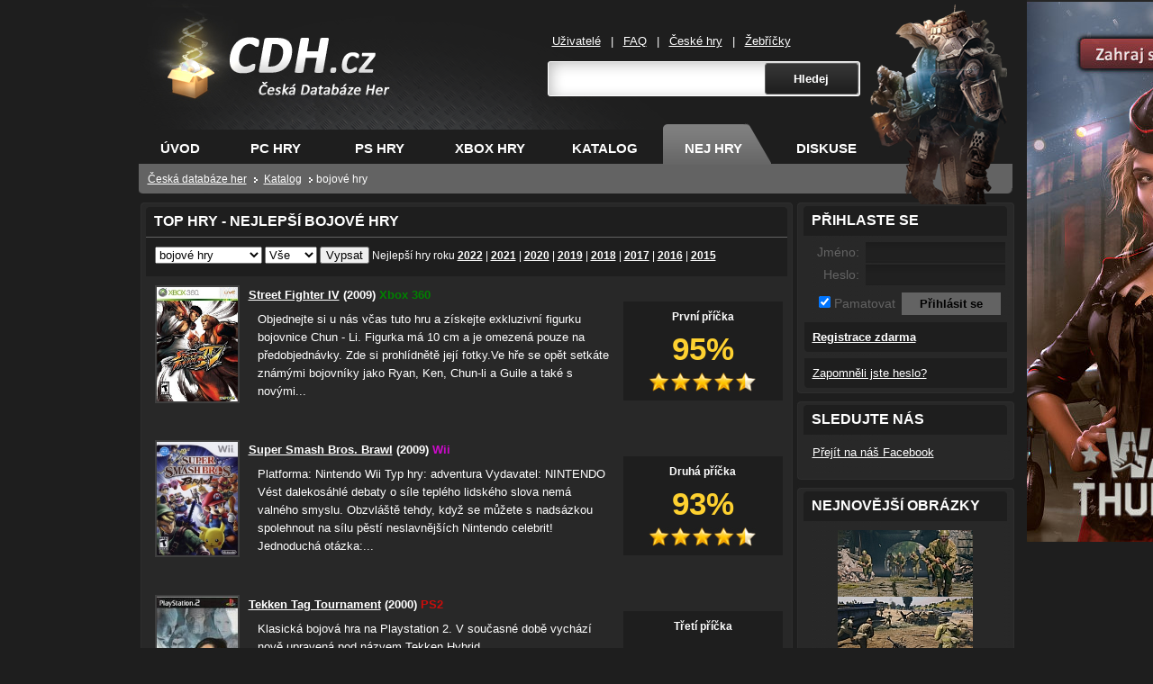

--- FILE ---
content_type: text/html; charset=windows-1250
request_url: https://www.cdh.cz/zebricky/bojove-hry/hry/
body_size: 19479
content:
	
	<!DOCTYPE html PUBLIC "-//W3C//DTD XHTML 1.0 Transitional//EN" "http://www.w3.org/TR/xhtml1/DTD/xhtml1-transitional.dtd">
<html xmlns="http://www.w3.org/1999/xhtml" lang="cs">
	<head>
		<meta http-equiv="Content-Type" content="text/html; charset=windows-1250" />
<meta http-equiv="Content-Language" content="cs" />
		<meta http-equiv="imagetoolbar" content="no" />
        <meta http-equiv="X-UA-Compatible" content="IE=8" />
        <script type="text/javascript" src="https://www.cdh.cz/scripts/scripty.js"></script>
		<script type="text/javascript" src="https://www.cdh.cz/scripts/jquery.js"></script>		
		<script type="text/javascript" src="https://www.cdh.cz/scripts/thickbox.js"></script>
        <script src="https://ssp.seznam.cz/static/js/ssp.js"></script>
		<meta name="description" content="Žebříček nejlepších her dle hodnocení uživatelů České databáze her. Nej hry jsou typu bojové hry." />			<link rel="stylesheet" href="https://www.cdh.cz/style/maincdhcz.css" type="text/css" media="screen, projection" />				
		<link rel="stylesheet" href="https://www.cdh.cz/style/thickbox.css" type="text/css" media="screen, projection" />
		<link rel="alternate"  href="https://www.cdh.cz/rss.php?typ=komentare" type="application/rss+xml" title="CDH.cz RSS - nejnovější komentáře" />
		<link rel="alternate"  href="https://www.cdh.cz/rss.php?typ=zmeny" type="application/rss+xml" title="CDH.cz RSS - poslední změny v profilech" />
		<link rel="shortcut icon" href="https://www.cdh.cz/img/favicon.ico" />
        <link rel="apple-touch-icon" href="https://www.cdh.cz/img/cdhfb.png">
        <link rel="search" type="application/opensearchdescription+xml" title="CDH.cz" href="https://www.cdh.cz/opensearch.xml" />
	<title> Žebříčky - nejlepší bojové hry | CDH.cz</title>
	    <!--[if lte IE 7]>
		<link rel="stylesheet" href="https://www.cdh.cz/style/lte-ie7.css" type="text/css" media="screen, projection" />
		<![endif]-->
    <style type="text/css">
    body,td,th {
	font-family: tahoma, "lucida grande ce", lucida, sans-serif;
}
    </style>
	</head>
	
	<body>
		
<!--/topbanner-->
				<div class="page" id="uvod"> <!-- ps pc xbox -->
										
         <div class="character">
         			<a href="https://www.cdh.cz/pc/Titanfall-21537/"><img src="https://www.cdh.cz/img/characters/titanfall.png" alt="Titanfall" /></a>                    
         </div>
          
          <div class="header">
						<h1>
							<a href="https://www.cdh.cz/" title="Na úvodní stránku CDH.cz">CDH.cz - hry na PC, PS, XBOX - &#268;eská databáze her<span></span></a> </h1>

							<div class="search">
		
		          <ul class="user">
								<li>
								<a href="https://www.cdh.cz/uzivatele.php" title="Seznam uživatelu">U&#382;ivatelé</a>
								|</li>
								<li>
								<a href="https://www.cdh.cz/faq.php" title="Nápoveda">FAQ</a>
								|</li>
                                <li>
								<a href="https://www.cdh.cz/ceske-hry/" title="Hry na PC, Xbox, PS od ceských vývojáru">&#268;eské hry</a>
								|</li>
                                <li>
								<a href="https://www.cdh.cz/zebricky/" title="Top hry">&#381;eb&#345;í&#269;ky</a>
								</li>
								</ul>
							 <form action="https://www.cdh.cz/search.php" method="get" id="generator_form">        
              <table style="border-collapce: collapse">
              <tr>
              <td><input type="text" id="url" name="game" /></td>
		          <td><input type="submit" name="hledej" value="Hledej" class="tlacitko" /></td>
              </tr>
              </table>
              </form>
							</div>		
							<!--/search-->
							
							<div class="header_bottom">
							<ul class="topmenu">
								<li>
								<span><a href="https://www.cdh.cz/" title="Ceská databáze her">Úvod</a></span>
								</li>
								<li>
								<span class="sirsi "><a href="https://www.cdh.cz/pc/" title="Pocítacové hry">PC hry</a></span>
								</li>
								<li>
								<span class="sirsi "><a href="https://www.cdh.cz/ps/" title="Hry na Playstation">PS hry</a></span>
								</li>
								<li>
								<span><a href="https://www.cdh.cz/xbox/" title="Hry na Xbox">XBOX hry</a></span>
								</li>
								<li>
								<span ><a href="https://www.cdh.cz/katalog/" title="Katalog her">Katalog</a></span>
								</li>
								<li>
								<span class="aktivni2"><a href="https://www.cdh.cz/zebricky/" title="Nejlepší hry">Nej hry</a></span>
								</li>
								<li>
								<span><a href="https://www.cdh.cz/diskuze/" title="Herní diskuze o hrách">Diskuse</a></span>
								</li>
							</ul>
							
							<p class="location" itemscope itemtype="https://schema.org/BreadcrumbList">
									 
                  					<span itemprop="itemListElement" itemscope itemtype="http://schema.org/ListItem" style="display:inline"><a href="https://www.cdh.cz/" id="https://www.cdh.cz/" itemscope itemtype="https://schema.org/Thing" itemprop="item"><span itemprop="name">&#268;eská databáze her</span></a><meta itemprop="position" content="1"/></span>
									<span itemprop="itemListElement" itemscope itemtype="http://schema.org/ListItem" style="display:inline"><a href="https://www.cdh.cz/katalog/" id="https://www.cdh.cz/katalog/" itemscope itemtype="https://schema.org/Thing" itemprop="item"><span itemprop="name">Katalog</span></a><meta itemprop="position" content="2"/></span><span itemprop="itemListElement" itemscope itemtype="http://schema.org/ListItem" style="display:inline"><span itemscope itemtype="https://schema.org/Thing" itemprop="item"><span itemprop="name">bojové hry</span></span><meta itemprop="position" content="3"/></span> 
  
								</p>

							
			       </div>
					   <!--/header_bottom-->
			</div>
			<!--/header-->
			<hr />	
					
<div class="main">
						<div class="left">

					<div class="normal_top"></div>
					  <div class="normal">
					  
					  <div class="obecny">
					  
					  <div class="corner_left">
            <div class="corner_right">
           <h1 class="">Top hry - nejlepší bojové hry</h1>
            <div class="prepinani">

            
            </div>
            </div>
					  </div>
					  					  <div class="ovladani">
					  <form action="https://www.cdh.cz/zebricek.php">
						<select name="typ">
							<option value="vse" >Vše
							<option value="adventura" >adventura
							<option value="akcni" >akční
							<option value="akcni-adventura" >akční, adventura
							<option value="bojove-hry" selected>bojové hry
							<option value="deskove-hry" >deskové hry
							<option value="hudebni-hry" >hudební hry
							<option value="karetni-hry" >karetní hry
							<option value="letecke-hry" >letecké hry
							<option value="puzzle" >logické hry
							<option value="RPG" >RPG
                            <option value="MMORPG" >MMORPG
							<option value="simulatory" >simulátory
							<option value="sportovni-hry" >sportovní hry
							<option value="strategie" >strategie
                            <option value="MMORTS" >MMORTS
							<option value="strilecky" >střílečky
                            <option value="MMOFPS" >MMOFPS
							<option value="zavodni" >závodní		
						</select>
						<select name="platforma">
							<option value="vse" selected>Vše
							<option value="pc" >PC
							<option value="ps" >PS
							<option value="xbox" >X-Box			
						</select>
						<input type="submit" value="Vypsat">
                         Nejlepší hry roku <a href="https://www.cdh.cz/2022NEJ/" title="Nejlepší hry roku 2022">2022</a> | <a href="https://www.cdh.cz/2021NEJ/" title="Nejlepší hry roku 2021">2021</a> | <a href="https://www.cdh.cz/2020NEJ/" title="Nejlepší hry roku 2020">2020</a> | <a href="https://www.cdh.cz/2019NEJ/" title="Nejlepší hry roku 2019">2019</a> | <a href="https://www.cdh.cz/2018NEJ/" title="Nejlepší hry roku 2018">2018</a> | <a href="https://www.cdh.cz/2017NEJ/" title="Nejlepší hry roku 2017">2017</a> | <a href="https://www.cdh.cz/2016NEJ/" title="Nejlepší hry roku 2016">2016</a> | <a href="https://www.cdh.cz/2015NEJ/" title="Nejlepší hry roku 2015">2015</a></form>
              <br />

</div>

					  
					  
						
									<p>
										<a href="https://www.cdh.cz/xbox/Street-Fighter-IV-14622/">
											<img src="https://www.cdh.cz/covers/14622.jpg" style="border: 2px solid rgb(63, 63, 63); margin-right: 10px; float: left;" width="90"  alt="Přebal"/>
										</a>	            
	      								<h4>
	      									<a href="https://www.cdh.cz/xbox/Street-Fighter-IV-14622/">Street Fighter IV</a> (2009)
	      									 <span style="color: rgb(0, 128, 0);">Xbox 360</span> 
	      								</h4>
	      								<p style="width: 390px; height: 100px; float: left;">
	      									 Objednejte si u nás včas tuto hru a získejte exkluzivní figurku bojovnice Chun - Li. Figurka má 10 cm a je omezená pouze na předobjednávky. Zde si prohlídnětě její fotky.Ve hře se opět setkáte známými bojovníky jako Ryan, Ken, Chun-li a Guile a také s novými...
	      								</p>    	            
	   									<div class="hodnoceni_top" style="margin-top: 0px;">
	   							<b>První příčka</b>		  	
					  					<div>95%</div>
					 					<p>
								<img src="https://www.cdh.cz/img/hvezdicka1.png" alt="Hvězdička"/><img src="https://www.cdh.cz/img/hvezdicka1.png" alt="Hvězdička"/><img src="https://www.cdh.cz/img/hvezdicka1.png" alt="Hvězdička"/><img src="https://www.cdh.cz/img/hvezdicka1.png" alt="Hvězdička"/><img src="https://www.cdh.cz/img/hvezdicka05.png" alt="Hvězdička" />
                      					</p>	
					  					</div> 
	        							<br clear="left">
	        						</p>
										        						
								
									<p>
										<a href="https://www.cdh.cz/nintendo/Super-Smash-Bros-Brawl-24428/">
											<img src="https://www.cdh.cz/covers/24428.jpg" style="border: 2px solid rgb(63, 63, 63); margin-right: 10px; float: left;" width="90"  alt="Přebal"/>
										</a>	            
	      								<h4>
	      									<a href="https://www.cdh.cz/nintendo/Super-Smash-Bros-Brawl-24428/">Super Smash Bros. Brawl</a> (2009)
	      									 <span style="color: rgb(202, 11, 200);">Wii</span> 
	      								</h4>
	      								<p style="width: 390px; height: 100px; float: left;">
	      									 Platforma: Nintendo Wii Typ hry: adventura Vydavatel: NINTENDO Vést dalekosáhlé debaty o síle teplého lidského slova nemá valného smyslu. Obzvláště tehdy, když se můžete s nadsázkou spolehnout na sílu pěstí neslavnějších Nintendo celebrit! Jednoduchá otázka:...
	      								</p>    	            
	   									<div class="hodnoceni_top" style="margin-top: 0px;">
	   							<b>Druhá příčka</b>		  	
					  					<div>93%</div>
					 					<p>
								<img src="https://www.cdh.cz/img/hvezdicka1.png" alt="Hvězdička"/><img src="https://www.cdh.cz/img/hvezdicka1.png" alt="Hvězdička"/><img src="https://www.cdh.cz/img/hvezdicka1.png" alt="Hvězdička"/><img src="https://www.cdh.cz/img/hvezdicka1.png" alt="Hvězdička"/><img src="https://www.cdh.cz/img/hvezdicka05.png" alt="Hvězdička" />
                      					</p>	
					  					</div> 
	        							<br clear="left">
	        						</p>
										        						
								
									<p>
										<a href="https://www.cdh.cz/ps/Tekken-Tag-Tournament-11154/">
											<img src="https://www.cdh.cz/covers/11154.jpg" style="border: 2px solid rgb(63, 63, 63); margin-right: 10px; float: left;" width="90"  alt="Přebal"/>
										</a>	            
	      								<h4>
	      									<a href="https://www.cdh.cz/ps/Tekken-Tag-Tournament-11154/">Tekken Tag Tournament</a> (2000)
	      									 <span style="color: rgb(202, 13, 11);">PS2</span> 
	      								</h4>
	      								<p style="width: 390px; height: 100px; float: left;">
	      									 Klasická bojová hra na Playstation 2. V současné době vychází nově upravená pod názvem Tekken Hybrid.
	      								</p>    	            
	   									<div class="hodnoceni_top" style="margin-top: 0px;">
	   							<b>Třetí příčka</b>		  	
					  					<div>92%</div>
					 					<p>
								<img src="https://www.cdh.cz/img/hvezdicka1.png" alt="Hvězdička"/><img src="https://www.cdh.cz/img/hvezdicka1.png" alt="Hvězdička"/><img src="https://www.cdh.cz/img/hvezdicka1.png" alt="Hvězdička"/><img src="https://www.cdh.cz/img/hvezdicka1.png" alt="Hvězdička"/><img src="https://www.cdh.cz/img/hvezdicka05.png" alt="Hvězdička" />
                      					</p>	
					  					</div> 
	        							<br clear="left">
	        						</p>
										        						
								
									<p>
										<a href="https://www.cdh.cz/ps/Tekken-3-14428/">
											<img src="https://www.cdh.cz/covers/14428.jpg" style="border: 2px solid rgb(63, 63, 63); margin-right: 10px; float: left;" width="90"  alt="Přebal"/>
										</a>	            
	      								<h4>
	      									<a href="https://www.cdh.cz/ps/Tekken-3-14428/">Tekken 3</a> (1998)
	      									 <span style="color: rgb(202, 13, 11);">PSX</span> 
	      								</h4>
	      								<p style="width: 390px; height: 100px; float: left;">
	      									 Přichází třetí díl slavné japonské bojvky, nyní s ještě lepším zvukem a grafikou. Na začátku je opět deset hratelných postav a dalších třináct skrytých. Vracejí se staré postavy a přicházejí nové, Eddy Gordo, Ling, Xiaouyu, Hwoarang a Jin Kazama.
...
	      								</p>    	            
	   									<div class="hodnoceni_top" style="margin-top: 0px;">
	   									  	
					  					<div>91%</div>
					 					<p>
								<img src="https://www.cdh.cz/img/hvezdicka1.png" alt="Hvězdička"/><img src="https://www.cdh.cz/img/hvezdicka1.png" alt="Hvězdička"/><img src="https://www.cdh.cz/img/hvezdicka1.png" alt="Hvězdička"/><img src="https://www.cdh.cz/img/hvezdicka1.png" alt="Hvězdička"/><img src="https://www.cdh.cz/img/hvezdicka05.png" alt="Hvězdička" />
                      					</p>	
					  					</div> 
	        							<br clear="left">
	        						</p>
										        						
								
									<p>
										<a href="https://www.cdh.cz/xbox/Fight-Night-Round-3-13203/">
											<img src="https://www.cdh.cz/covers/13203.jpg" style="border: 2px solid rgb(63, 63, 63); margin-right: 10px; float: left;" width="90"  alt="Přebal"/>
										</a>	            
	      								<h4>
	      									<a href="https://www.cdh.cz/xbox/Fight-Night-Round-3-13203/">Fight Night Round 3</a> (2006)
	      									 <span style="color: rgb(0, 128, 0);">Xbox 360</span> 
	      								</h4>
	      								<p style="width: 390px; height: 100px; float: left;">
	      									 Fight Round 3 přináší do virtuálního ringu nejintenzivnější videoherní zážitek. Filmová kvalitní grafika tuto hru posunula na první místo ze 360 sportovních her Xbox na trhu, co se týče hraní i grafického zpracování. Mimo ring se mohou hráči zúčastnit...
	      								</p>    	            
	   									<div class="hodnoceni_top" style="margin-top: 0px;">
	   									  	
					  					<div>90%</div>
					 					<p>
								<img src="https://www.cdh.cz/img/hvezdicka1.png" alt="Hvězdička"/><img src="https://www.cdh.cz/img/hvezdicka1.png" alt="Hvězdička"/><img src="https://www.cdh.cz/img/hvezdicka1.png" alt="Hvězdička"/><img src="https://www.cdh.cz/img/hvezdicka1.png" alt="Hvězdička"/><img src="https://www.cdh.cz/img/hvezdicka05.png" alt="Hvězdička" />
                      					</p>	
					  					</div> 
	        							<br clear="left">
	        						</p>
										        						
								
									<p>
										<a href="https://www.cdh.cz/ps/Super-Street-Fighter-IV-15504/">
											<img src="https://www.cdh.cz/covers/15504.jpg" style="border: 2px solid rgb(63, 63, 63); margin-right: 10px; float: left;" width="90"  alt="Přebal"/>
										</a>	            
	      								<h4>
	      									<a href="https://www.cdh.cz/ps/Super-Street-Fighter-IV-15504/">Super Street Fighter IV</a> (2010)
	      									 <span style="color: rgb(202, 13, 11);">PS3</span> 
	      								</h4>
	      								<p style="width: 390px; height: 100px; float: left;">
	      									 Upravená verze hry Street Fighter IV. Nové postavy ( 10 nových Tihawk, Dejay, Cody, Guy, Adon, Makoto, Ibuki, Dudley, Hakan a Juri), arény a mnoho dalšího. Ve hře se opět setkáte známými bojovníky jako Ryan, Ken, Chun-li a Guile a také s novými tvářemi...
	      								</p>    	            
	   									<div class="hodnoceni_top" style="margin-top: 0px;">
	   									  	
					  					<div>90%</div>
					 					<p>
								<img src="https://www.cdh.cz/img/hvezdicka1.png" alt="Hvězdička"/><img src="https://www.cdh.cz/img/hvezdicka1.png" alt="Hvězdička"/><img src="https://www.cdh.cz/img/hvezdicka1.png" alt="Hvězdička"/><img src="https://www.cdh.cz/img/hvezdicka1.png" alt="Hvězdička"/><img src="https://www.cdh.cz/img/hvezdicka05.png" alt="Hvězdička" />
                      					</p>	
					  					</div> 
	        							<br clear="left">
	        						</p>
										        						
								
									<p>
										<a href="https://www.cdh.cz/nintendo/Super-Smash-Bros-Melee-24942/">
											<img src="https://www.cdh.cz/covers/24942.jpg" style="border: 2px solid rgb(63, 63, 63); margin-right: 10px; float: left;" width="90"  alt="Přebal"/>
										</a>	            
	      								<h4>
	      									<a href="https://www.cdh.cz/nintendo/Super-Smash-Bros-Melee-24942/">Super Smash Bros. Melee</a> (2001)
	      									 <span style="color: rgb(202, 11, 200);">GameCube</span> 
	      								</h4>
	      								<p style="width: 390px; height: 100px; float: left;">
	      									 Super Smash Bros. Melee přináší více všeho. Toto pokračování klasiky z N64 má podstatně větší hloubku a již dříve se objevilo v sestavě MLG a EVO.
	      								</p>    	            
	   									<div class="hodnoceni_top" style="margin-top: 0px;">
	   									  	
					  					<div>90%</div>
					 					<p>
								<img src="https://www.cdh.cz/img/hvezdicka1.png" alt="Hvězdička"/><img src="https://www.cdh.cz/img/hvezdicka1.png" alt="Hvězdička"/><img src="https://www.cdh.cz/img/hvezdicka1.png" alt="Hvězdička"/><img src="https://www.cdh.cz/img/hvezdicka1.png" alt="Hvězdička"/><img src="https://www.cdh.cz/img/hvezdicka05.png" alt="Hvězdička" />
                      					</p>	
					  					</div> 
	        							<br clear="left">
	        						</p>
										        						
								
									<p>
										<a href="https://www.cdh.cz/ps/Tekken-5-11133/">
											<img src="https://www.cdh.cz/covers/11133.jpg" style="border: 2px solid rgb(63, 63, 63); margin-right: 10px; float: left;" width="90"  alt="Přebal"/>
										</a>	            
	      								<h4>
	      									<a href="https://www.cdh.cz/ps/Tekken-5-11133/">Tekken 5</a> (2005)
	      									 <span style="color: rgb(202, 13, 11);">PS2</span> 
	      								</h4>
	      								<p style="width: 390px; height: 100px; float: left;">
	      									 Heihachi Mishima- sponzor turnaje jménem Král Železné Pěsti spolu se svým synem Kazuyou jsou napadeni skupinou robotů zvaných JACKs. Nejdříve oba obávaní bojovníci čelí agresivním robotům bok po boku, Kazuyu ovládne zlo a z obje uteče a jeho otec je...
	      								</p>    	            
	   									<div class="hodnoceni_top" style="margin-top: 0px;">
	   									  	
					  					<div>90%</div>
					 					<p>
								<img src="https://www.cdh.cz/img/hvezdicka1.png" alt="Hvězdička"/><img src="https://www.cdh.cz/img/hvezdicka1.png" alt="Hvězdička"/><img src="https://www.cdh.cz/img/hvezdicka1.png" alt="Hvězdička"/><img src="https://www.cdh.cz/img/hvezdicka1.png" alt="Hvězdička"/><img src="https://www.cdh.cz/img/hvezdicka05.png" alt="Hvězdička" />
                      					</p>	
					  					</div> 
	        							<br clear="left">
	        						</p>
										        						
								
									<p>
										<a href="https://www.cdh.cz/ps/Virtua-Fighter-4-Evolution-11126/">
											<img src="https://www.cdh.cz/covers/11126.jpg" style="border: 2px solid rgb(63, 63, 63); margin-right: 10px; float: left;" width="90"  alt="Přebal"/>
										</a>	            
	      								<h4>
	      									<a href="https://www.cdh.cz/ps/Virtua-Fighter-4-Evolution-11126/">Virtua Fighter 4: Evolution</a> (2003)
	      									 <span style="color: rgb(202, 13, 11);">PS2</span> 
	      								</h4>
	      								<p style="width: 390px; height: 100px; float: left;">
	      									 Definitivní verze hry Virtua Fighter 4 se dvěma novými postavami, dalšími postavami a původním virtuálním bojovníkem.
	      								</p>    	            
	   									<div class="hodnoceni_top" style="margin-top: 0px;">
	   									  	
					  					<div>90%</div>
					 					<p>
								<img src="https://www.cdh.cz/img/hvezdicka1.png" alt="Hvězdička"/><img src="https://www.cdh.cz/img/hvezdicka1.png" alt="Hvězdička"/><img src="https://www.cdh.cz/img/hvezdicka1.png" alt="Hvězdička"/><img src="https://www.cdh.cz/img/hvezdicka1.png" alt="Hvězdička"/><img src="https://www.cdh.cz/img/hvezdicka05.png" alt="Hvězdička" />
                      					</p>	
					  					</div> 
	        							<br clear="left">
	        						</p>
										        						
								
									<p>
										<a href="https://www.cdh.cz/pc/Street-Fighter-IV-3645/">
											<img src="https://www.cdh.cz/covers/3645.jpg" style="border: 2px solid rgb(63, 63, 63); margin-right: 10px; float: left;" width="90"  alt="Přebal"/>
										</a>	            
	      								<h4>
	      									<a href="https://www.cdh.cz/pc/Street-Fighter-IV-3645/">Street Fighter IV</a> (2009)
	      									 <span style="color: rgb(0, 120, 169);">PC</span> 
	      								</h4>
	      								<p style="width: 390px; height: 100px; float: left;">
	      									 Ve hře se opět setkáte známými bojovníky jako Ryan, Ken, Chun-li a Guile a také s novými tvářemi jako Crimson Viper, Abel, El Fuerte a Rufus, které byly vytvořeny speciálně pro tento nový díl. Postavy i prostředí jsou trojrozměrné, zatímco hra samotná se...
	      								</p>    	            
	   									<div class="hodnoceni_top" style="margin-top: 0px;">
	   									  	
					  					<div>90%</div>
					 					<p>
								<img src="https://www.cdh.cz/img/hvezdicka1.png" alt="Hvězdička"/><img src="https://www.cdh.cz/img/hvezdicka1.png" alt="Hvězdička"/><img src="https://www.cdh.cz/img/hvezdicka1.png" alt="Hvězdička"/><img src="https://www.cdh.cz/img/hvezdicka1.png" alt="Hvězdička"/><img src="https://www.cdh.cz/img/hvezdicka05.png" alt="Hvězdička" />
                      					</p>	
					  					</div> 
	        							<br clear="left">
	        						</p>
										        						
								
									<p>
										<a href="https://www.cdh.cz/ps/Street-Fighter-Alpha-3-17352/">
											<img src="https://www.cdh.cz/covers/17352.jpg" style="border: 2px solid rgb(63, 63, 63); margin-right: 10px; float: left;" width="90"  alt="Přebal"/>
										</a>	            
	      								<h4>
	      									<a href="https://www.cdh.cz/ps/Street-Fighter-Alpha-3-17352/">Street Fighter Alpha 3</a> (1999)
	      									 <span style="color: rgb(202, 13, 11);">PSX</span> 
	      								</h4>
	      								<p style="width: 390px; height: 100px; float: left;">
	      									 Street Fighter Alpha 3, známý také jako Street Fighter Zero 3, je třetí hra ze série Street Fighter Alpha. Hra má tři volitelné bojové styly a řadu domácích verzí, které přinesly nové funkce pro fanoušky arkádové verze.
	      								</p>    	            
	   									<div class="hodnoceni_top" style="margin-top: 0px;">
	   									  	
					  					<div>89%</div>
					 					<p>
								<img src="https://www.cdh.cz/img/hvezdicka1.png" alt="Hvězdička"/><img src="https://www.cdh.cz/img/hvezdicka1.png" alt="Hvězdička"/><img src="https://www.cdh.cz/img/hvezdicka1.png" alt="Hvězdička"/><img src="https://www.cdh.cz/img/hvezdicka1.png" alt="Hvězdička"/><img src="https://www.cdh.cz/img/hvezdicka05.png" alt="Hvězdička" />
                      					</p>	
					  					</div> 
	        							<br clear="left">
	        						</p>
										        						
								
									<p>
										<a href="https://www.cdh.cz/ps/Mortal-Kombat-X-34514/">
											<img src="https://www.cdh.cz/covers/34514.jpg" style="border: 2px solid rgb(63, 63, 63); margin-right: 10px; float: left;" width="90"  alt="Přebal"/>
										</a>	            
	      								<h4>
	      									<a href="https://www.cdh.cz/ps/Mortal-Kombat-X-34514/">Mortal Kombat X</a> (2015)
	      									 <span style="color: rgb(202, 13, 11);">PS4</span> 
	      								</h4>
	      								<p style="width: 390px; height: 100px; float: left;">
	      									 Vývojáři z NetherRealm potvrdili, že se umějí poprat a vytvořit dokonalou bojovou hru. Proto nyní přicházejí s pokračováním série Mortal Kombat X, které nabídne klasické pojetí Mortal Kombat včetně novinek, známých z předchozích her. Hra nám nabídne pěknou...
	      								</p>    	            
	   									<div class="hodnoceni_top" style="margin-top: 0px;">
	   									  	
					  					<div>88%</div>
					 					<p>
								<img src="https://www.cdh.cz/img/hvezdicka1.png" alt="Hvězdička"/><img src="https://www.cdh.cz/img/hvezdicka1.png" alt="Hvězdička"/><img src="https://www.cdh.cz/img/hvezdicka1.png" alt="Hvězdička"/><img src="https://www.cdh.cz/img/hvezdicka1.png" alt="Hvězdička"/><img src="https://www.cdh.cz/img/hvezdicka05.png" alt="Hvězdička" />
                      					</p>	
					  					</div> 
	        							<br clear="left">
	        						</p>
										        						
								
									<p>
										<a href="https://www.cdh.cz/xbox/Tekken-6-14981/">
											<img src="https://www.cdh.cz/covers/14981.jpg" style="border: 2px solid rgb(63, 63, 63); margin-right: 10px; float: left;" width="90"  alt="Přebal"/>
										</a>	            
	      								<h4>
	      									<a href="https://www.cdh.cz/xbox/Tekken-6-14981/">Tekken 6</a> (2009)
	      									 <span style="color: rgb(0, 128, 0);">Xbox 360</span> 
	      								</h4>
	      								<p style="width: 390px; height: 100px; float: left;">
	      									 V pořadí již 6. turnaj o nejlepšího bojovníka, který i tentokrát přivábil bojovníky z celého světa, ovládající všemožná bojová umění, aby se navzájem utkali a na konci zůstal jen jeden, ten nejlepší. Jednička mezi bojovými hrami se šestým dílem poprvé představuje...
	      								</p>    	            
	   									<div class="hodnoceni_top" style="margin-top: 0px;">
	   									  	
					  					<div>88%</div>
					 					<p>
								<img src="https://www.cdh.cz/img/hvezdicka1.png" alt="Hvězdička"/><img src="https://www.cdh.cz/img/hvezdicka1.png" alt="Hvězdička"/><img src="https://www.cdh.cz/img/hvezdicka1.png" alt="Hvězdička"/><img src="https://www.cdh.cz/img/hvezdicka1.png" alt="Hvězdička"/><img src="https://www.cdh.cz/img/hvezdicka05.png" alt="Hvězdička" />
                      					</p>	
					  					</div> 
	        							<br clear="left">
	        						</p>
										        						
								
									<p>
										<a href="https://www.cdh.cz/ps/Fight-Night-Round-2-12442/">
											<img src="https://www.cdh.cz/covers/12442.jpg" style="border: 2px solid rgb(63, 63, 63); margin-right: 10px; float: left;" width="90"  alt="Přebal"/>
										</a>	            
	      								<h4>
	      									<a href="https://www.cdh.cz/ps/Fight-Night-Round-2-12442/">Fight Night Round 2</a> (2005)
	      									 <span style="color: rgb(202, 13, 11);">PS2</span> 
	      								</h4>
	      								<p style="width: 390px; height: 100px; float: left;">
	      									 Pokračování hry Fight Night 2004. Hra by se měla zaměřit na knockouty přidáním Haymakerů do celkového nastavení ovládání úderů. Verze pro GameCube obsahovala hru Super NES Super Punch-Out!!!, kterou bylo možné hrát. Kromě toho jste mohli odemknout...
	      								</p>    	            
	   									<div class="hodnoceni_top" style="margin-top: 0px;">
	   									  	
					  					<div>88%</div>
					 					<p>
								<img src="https://www.cdh.cz/img/hvezdicka1.png" alt="Hvězdička"/><img src="https://www.cdh.cz/img/hvezdicka1.png" alt="Hvězdička"/><img src="https://www.cdh.cz/img/hvezdicka1.png" alt="Hvězdička"/><img src="https://www.cdh.cz/img/hvezdicka1.png" alt="Hvězdička"/><img src="https://www.cdh.cz/img/hvezdicka05.png" alt="Hvězdička" />
                      					</p>	
					  					</div> 
	        							<br clear="left">
	        						</p>
										        						
								
									<p>
										<a href="https://www.cdh.cz/pc/Naruto-Shippuden-Ultimate-Ninja-Storm-3-Full-Burst-22015/">
											<img src="https://www.cdh.cz/covers/22015.jpg" style="border: 2px solid rgb(63, 63, 63); margin-right: 10px; float: left;" width="90"  alt="Přebal"/>
										</a>	            
	      								<h4>
	      									<a href="https://www.cdh.cz/pc/Naruto-Shippuden-Ultimate-Ninja-Storm-3-Full-Burst-22015/">Naruto Shippuden: Ultimate Ninja Storm 3 Full Burst</a> (2013)
	      									 <span style="color: rgb(0, 120, 169);">PC</span> 
	      								</h4>
	      								<p style="width: 390px; height: 100px; float: left;">
	      									 Připravte se na Naruto Ultimate Ninja Storm 3, Naruto se vrací v novém díle zaběhlé značky! Přichází nový příběh, nové postavy, klany a nové možnosti boje. Připravte se na válku, kde rozhoduje jak síla, tak počet. Nový díl přináší lepší grafický kabát,...
	      								</p>    	            
	   									<div class="hodnoceni_top" style="margin-top: 0px;">
	   									  	
					  					<div>87%</div>
					 					<p>
								<img src="https://www.cdh.cz/img/hvezdicka1.png" alt="Hvězdička"/><img src="https://www.cdh.cz/img/hvezdicka1.png" alt="Hvězdička"/><img src="https://www.cdh.cz/img/hvezdicka1.png" alt="Hvězdička"/><img src="https://www.cdh.cz/img/hvezdicka1.png" alt="Hvězdička"/><img src="https://www.cdh.cz/img/hvezdicka0.png" alt="Hvězdička" />
                      					</p>	
					  					</div> 
	        							<br clear="left">
	        						</p>
										        						
								
									<p>
										<a href="https://www.cdh.cz/ps/Mortal-Kombat-2011-16930/">
											<img src="https://www.cdh.cz/covers/16930.jpg" style="border: 2px solid rgb(63, 63, 63); margin-right: 10px; float: left;" width="90"  alt="Přebal"/>
										</a>	            
	      								<h4>
	      									<a href="https://www.cdh.cz/ps/Mortal-Kombat-2011-16930/">Mortal Kombat (2011)</a> (2011)
	      									 <span style="color: rgb(202, 13, 11);">PS3</span> 
	      								</h4>
	      								<p style="width: 390px; height: 100px; float: left;">
	      									 Příběh nového dílu Mortal Kombat s pořadovým číslem 9 se odehrává po událostech z Mortal Kombat: Armageddon, ale zároveň v prvních třech předešlých hrách. Jsou zde události, které jsou na popud autorů pozměněny a vytvořeny podle zcela nového scénáře, jedním z mnoha...
	      								</p>    	            
	   									<div class="hodnoceni_top" style="margin-top: 0px;">
	   									  	
					  					<div>87%</div>
					 					<p>
								<img src="https://www.cdh.cz/img/hvezdicka1.png" alt="Hvězdička"/><img src="https://www.cdh.cz/img/hvezdicka1.png" alt="Hvězdička"/><img src="https://www.cdh.cz/img/hvezdicka1.png" alt="Hvězdička"/><img src="https://www.cdh.cz/img/hvezdicka1.png" alt="Hvězdička"/><img src="https://www.cdh.cz/img/hvezdicka0.png" alt="Hvězdička" />
                      					</p>	
					  					</div> 
	        							<br clear="left">
	        						</p>
										        						
								
									<p>
										<a href="https://www.cdh.cz/ps/Mortal-Kombat-11-50903/">
											<img src="https://www.cdh.cz/covers/50903.jpg" style="border: 2px solid rgb(63, 63, 63); margin-right: 10px; float: left;" width="90"  alt="Přebal"/>
										</a>	            
	      								<h4>
	      									<a href="https://www.cdh.cz/ps/Mortal-Kombat-11-50903/">Mortal Kombat 11</a> (2019)
	      									 <span style="color: rgb(202, 13, 11);">PS4</span> 
	      								</h4>
	      								<p style="width: 390px; height: 100px; float: left;">
	      									 Představujeme MORTAL KOMBAT 11 - novou hru z legendární série bojových her od NetherRealm Studios, která Tě vtáhne do akce! MORTAL KOMBAT 11 přinese prohloubení prožitku ze hry díky unikátnímu hernímu systému přizpůsobení postavy (Custom Character...
	      								</p>    	            
	   									<div class="hodnoceni_top" style="margin-top: 0px;">
	   									  	
					  					<div>87%</div>
					 					<p>
								<img src="https://www.cdh.cz/img/hvezdicka1.png" alt="Hvězdička"/><img src="https://www.cdh.cz/img/hvezdicka1.png" alt="Hvězdička"/><img src="https://www.cdh.cz/img/hvezdicka1.png" alt="Hvězdička"/><img src="https://www.cdh.cz/img/hvezdicka1.png" alt="Hvězdička"/><img src="https://www.cdh.cz/img/hvezdicka0.png" alt="Hvězdička" />
                      					</p>	
					  					</div> 
	        							<br clear="left">
	        						</p>
										        						
								
									<p>
										<a href="https://www.cdh.cz/pc/Mortal-Kombat-Komplete-Edition-22566/">
											<img src="https://www.cdh.cz/covers/22566.jpg" style="border: 2px solid rgb(63, 63, 63); margin-right: 10px; float: left;" width="90"  alt="Přebal"/>
										</a>	            
	      								<h4>
	      									<a href="https://www.cdh.cz/pc/Mortal-Kombat-Komplete-Edition-22566/">Mortal Kombat Komplete Edition</a> (2013)
	      									 <span style="color: rgb(0, 120, 169);">PC</span> 
	      								</h4>
	      								<p style="width: 390px; height: 100px; float: left;">
	      									 Mortal Kombat Komplete Edition nabídne kritiky vychvalovanou hru a k ní i veškerý dříve vydaný stahovatelný obsah neboli DLC. DLC zahrnuje u fanoušků oblíbené bojovníky Skarlet, Kenshiho a Raina, stejně jako neblaze proslulého snového vraha...
	      								</p>    	            
	   									<div class="hodnoceni_top" style="margin-top: 0px;">
	   									  	
					  					<div>86%</div>
					 					<p>
								<img src="https://www.cdh.cz/img/hvezdicka1.png" alt="Hvězdička"/><img src="https://www.cdh.cz/img/hvezdicka1.png" alt="Hvězdička"/><img src="https://www.cdh.cz/img/hvezdicka1.png" alt="Hvězdička"/><img src="https://www.cdh.cz/img/hvezdicka1.png" alt="Hvězdička"/><img src="https://www.cdh.cz/img/hvezdicka0.png" alt="Hvězdička" />
                      					</p>	
					  					</div> 
	        							<br clear="left">
	        						</p>
										        						
								
									<p>
										<a href="https://www.cdh.cz/nintendo/Viewtiful-Joe-22600/">
											<img src="https://www.cdh.cz/covers/22600.jpg" style="border: 2px solid rgb(63, 63, 63); margin-right: 10px; float: left;" width="90"  alt="Přebal"/>
										</a>	            
	      								<h4>
	      									<a href="https://www.cdh.cz/nintendo/Viewtiful-Joe-22600/">Viewtiful Joe</a> (2003)
	      									 <span style="color: rgb(202, 11, 200);">GameCube</span> 
	      								</h4>
	      								<p style="width: 390px; height: 100px; float: left;">
	      									 Vžijte se do role Viewtiful Joea a zachraňte svou přítelkyni Silvii před strašlivým nebezpečím v Movielandu.
	      								</p>    	            
	   									<div class="hodnoceni_top" style="margin-top: 0px;">
	   									  	
					  					<div>86%</div>
					 					<p>
								<img src="https://www.cdh.cz/img/hvezdicka1.png" alt="Hvězdička"/><img src="https://www.cdh.cz/img/hvezdicka1.png" alt="Hvězdička"/><img src="https://www.cdh.cz/img/hvezdicka1.png" alt="Hvězdička"/><img src="https://www.cdh.cz/img/hvezdicka1.png" alt="Hvězdička"/><img src="https://www.cdh.cz/img/hvezdicka0.png" alt="Hvězdička" />
                      					</p>	
					  					</div> 
	        							<br clear="left">
	        						</p>
										        						
								
									<p>
										<a href="https://www.cdh.cz/ps/WWF-SmackDown-2-Know-Your-Role-15953/">
											<img src="https://www.cdh.cz/covers/15953.jpg" style="border: 2px solid rgb(63, 63, 63); margin-right: 10px; float: left;" width="90"  alt="Přebal"/>
										</a>	            
	      								<h4>
	      									<a href="https://www.cdh.cz/ps/WWF-SmackDown-2-Know-Your-Role-15953/">WWF SmackDown! 2: Know Your Role</a> (2000)
	      									 <span style="color: rgb(202, 13, 11);">PSX</span> 
	      								</h4>
	      								<p style="width: 390px; height: 100px; float: left;">
	      									 WWF Smackdown!, v Japonsku známý pod názvem Exciting Pro Wrestling 2, se dočkal i své druhé verze. 2 je pravděpodobně jednou z nejlepších wrestlingových her na původní Playstation, rychlá a plynulá hratelnost nesla nadsázku, kterou byla World...
	      								</p>    	            
	   									<div class="hodnoceni_top" style="margin-top: 0px;">
	   									  	
					  					<div>86%</div>
					 					<p>
								<img src="https://www.cdh.cz/img/hvezdicka1.png" alt="Hvězdička"/><img src="https://www.cdh.cz/img/hvezdicka1.png" alt="Hvězdička"/><img src="https://www.cdh.cz/img/hvezdicka1.png" alt="Hvězdička"/><img src="https://www.cdh.cz/img/hvezdicka1.png" alt="Hvězdička"/><img src="https://www.cdh.cz/img/hvezdicka0.png" alt="Hvězdička" />
                      					</p>	
					  					</div> 
	        							<br clear="left">
	        						</p>
										        						
								
									<p>
										<a href="https://www.cdh.cz/ps/Fight-Night-Round-4-9057/">
											<img src="https://www.cdh.cz/covers/9057.jpg" style="border: 2px solid rgb(63, 63, 63); margin-right: 10px; float: left;" width="90"  alt="Přebal"/>
										</a>	            
	      								<h4>
	      									<a href="https://www.cdh.cz/ps/Fight-Night-Round-4-9057/">Fight Night Round 4</a> (2009)
	      									 <span style="color: rgb(202, 13, 11);">PS3</span> 
	      								</h4>
	      								<p style="width: 390px; height: 100px; float: left;">
	      									 Nový díl úspěšné série Fight Night přichází na konzole sedmé generace vybaven novými hratelnostními prvky a grafikou. Změn se dočkali jak rány, tak pohyby boxerů. Hra je tím pádem rychlejší a mnohem realističtější. Nevýhodou jsou ovšem chybějící boxeři jako...
	      								</p>    	            
	   									<div class="hodnoceni_top" style="margin-top: 0px;">
	   									  	
					  					<div>86%</div>
					 					<p>
								<img src="https://www.cdh.cz/img/hvezdicka1.png" alt="Hvězdička"/><img src="https://www.cdh.cz/img/hvezdicka1.png" alt="Hvězdička"/><img src="https://www.cdh.cz/img/hvezdicka1.png" alt="Hvězdička"/><img src="https://www.cdh.cz/img/hvezdicka1.png" alt="Hvězdička"/><img src="https://www.cdh.cz/img/hvezdicka0.png" alt="Hvězdička" />
                      					</p>	
					  					</div> 
	        							<br clear="left">
	        						</p>
										        						
								
									<p>
										<a href="https://www.cdh.cz/ps/SoulBlade-17719/">
											<img src="https://www.cdh.cz/covers/17719.jpg" style="border: 2px solid rgb(63, 63, 63); margin-right: 10px; float: left;" width="90"  alt="Přebal"/>
										</a>	            
	      								<h4>
	      									<a href="https://www.cdh.cz/ps/SoulBlade-17719/">SoulBlade</a> (1997)
	      									 <span style="color: rgb(202, 13, 11);">PSX</span> 
	      								</h4>
	      								<p style="width: 390px; height: 100px; float: left;">
	      									 
	      								</p>    	            
	   									<div class="hodnoceni_top" style="margin-top: 0px;">
	   									  	
					  					<div>85%</div>
					 					<p>
								<img src="https://www.cdh.cz/img/hvezdicka1.png" alt="Hvězdička"/><img src="https://www.cdh.cz/img/hvezdicka1.png" alt="Hvězdička"/><img src="https://www.cdh.cz/img/hvezdicka1.png" alt="Hvězdička"/><img src="https://www.cdh.cz/img/hvezdicka1.png" alt="Hvězdička"/><img src="https://www.cdh.cz/img/hvezdicka0.png" alt="Hvězdička" />
                      					</p>	
					  					</div> 
	        							<br clear="left">
	        						</p>
										        						
								
									<p>
										<a href="https://www.cdh.cz/nintendo/Fight-Night-Round-2-25427/">
											<img src="https://www.cdh.cz/covers/25427.jpg" style="border: 2px solid rgb(63, 63, 63); margin-right: 10px; float: left;" width="90"  alt="Přebal"/>
										</a>	            
	      								<h4>
	      									<a href="https://www.cdh.cz/nintendo/Fight-Night-Round-2-25427/">Fight Night Round 2</a> (2005)
	      									 <span style="color: rgb(202, 11, 200);">GameCube</span> 
	      								</h4>
	      								<p style="width: 390px; height: 100px; float: left;">
	      									 Pokračování hry Fight Night 2004. Hra by se měla zaměřit na knockouty přidáním Haymakerů do celkového nastavení ovládání úderů. Verze pro GameCube obsahovala hru Super NES Super Punch-Out!!!, kterou bylo možné hrát. Kromě toho jste mohli odemknout...
	      								</p>    	            
	   									<div class="hodnoceni_top" style="margin-top: 0px;">
	   									  	
					  					<div>85%</div>
					 					<p>
								<img src="https://www.cdh.cz/img/hvezdicka1.png" alt="Hvězdička"/><img src="https://www.cdh.cz/img/hvezdicka1.png" alt="Hvězdička"/><img src="https://www.cdh.cz/img/hvezdicka1.png" alt="Hvězdička"/><img src="https://www.cdh.cz/img/hvezdicka1.png" alt="Hvězdička"/><img src="https://www.cdh.cz/img/hvezdicka0.png" alt="Hvězdička" />
                      					</p>	
					  					</div> 
	        							<br clear="left">
	        						</p>
										        						
								
									<p>
										<a href="https://www.cdh.cz/xbox/Street-Fighter-X-Tekken-19362/">
											<img src="https://www.cdh.cz/covers/19362.jpg" style="border: 2px solid rgb(63, 63, 63); margin-right: 10px; float: left;" width="90"  alt="Přebal"/>
										</a>	            
	      								<h4>
	      									<a href="https://www.cdh.cz/xbox/Street-Fighter-X-Tekken-19362/">Street Fighter X Tekken</a> (2012)
	      									 <span style="color: rgb(0, 128, 0);">Xbox 360</span> 
	      								</h4>
	      								<p style="width: 390px; height: 100px; float: left;">
	      									 Street Fighter X Tekken je svižnou bojovou akcí, která si bere Vaše oblíbené bojovníky z obou her, jak Street Fightera tak i Tekkena a to vůbec poprvé v historii. Tvůrci si nachystali vylepšení, která obohatí hru a souboje o značnou dávku efektů a...
	      								</p>    	            
	   									<div class="hodnoceni_top" style="margin-top: 0px;">
	   									  	
					  					<div>85%</div>
					 					<p>
								<img src="https://www.cdh.cz/img/hvezdicka1.png" alt="Hvězdička"/><img src="https://www.cdh.cz/img/hvezdicka1.png" alt="Hvězdička"/><img src="https://www.cdh.cz/img/hvezdicka1.png" alt="Hvězdička"/><img src="https://www.cdh.cz/img/hvezdicka1.png" alt="Hvězdička"/><img src="https://www.cdh.cz/img/hvezdicka0.png" alt="Hvězdička" />
                      					</p>	
					  					</div> 
	        							<br clear="left">
	        						</p>
										        						
								
									<p>
										<a href="https://www.cdh.cz/ps/Street-Fighter-X-Tekken-17764/">
											<img src="https://www.cdh.cz/covers/17764.jpg" style="border: 2px solid rgb(63, 63, 63); margin-right: 10px; float: left;" width="90"  alt="Přebal"/>
										</a>	            
	      								<h4>
	      									<a href="https://www.cdh.cz/ps/Street-Fighter-X-Tekken-17764/">Street Fighter X Tekken</a> (2012)
	      									 <span style="color: rgb(202, 13, 11);">PS3</span> 
	      								</h4>
	      								<p style="width: 390px; height: 100px; float: left;">
	      									 Hra pro konzoli . Dlouho očekávaný souboj Street Fighter X Tekken je zde a obsahuje všechny kultovní postavy z obou legendárních sérií. Zároveň nabídne jednu z nejpropracovanějších dějových linií v historii bojových her. Vychází z herního engine hry Street...
	      								</p>    	            
	   									<div class="hodnoceni_top" style="margin-top: 0px;">
	   									  	
					  					<div>85%</div>
					 					<p>
								<img src="https://www.cdh.cz/img/hvezdicka1.png" alt="Hvězdička"/><img src="https://www.cdh.cz/img/hvezdicka1.png" alt="Hvězdička"/><img src="https://www.cdh.cz/img/hvezdicka1.png" alt="Hvězdička"/><img src="https://www.cdh.cz/img/hvezdicka1.png" alt="Hvězdička"/><img src="https://www.cdh.cz/img/hvezdicka0.png" alt="Hvězdička" />
                      					</p>	
					  					</div> 
	        							<br clear="left">
	        						</p>
										        						
								
									<p>
										<a href="https://www.cdh.cz/pc/Super-Street-Fighter-IV-17902/">
											<img src="https://www.cdh.cz/covers/17902.jpg" style="border: 2px solid rgb(63, 63, 63); margin-right: 10px; float: left;" width="90"  alt="Přebal"/>
										</a>	            
	      								<h4>
	      									<a href="https://www.cdh.cz/pc/Super-Street-Fighter-IV-17902/">Super Street Fighter IV</a> (2011)
	      									 <span style="color: rgb(0, 120, 169);">PC</span> 
	      								</h4>
	      								<p style="width: 390px; height: 100px; float: left;">
	      									 Super Street Fighter IV: Arcade Edition je samostatně spustitelný datadisk, který je kompatibilní jak se hrou Street Fighter IV tak i hrou Super Street Fighter IV. DLC přináší nové obleky pro Vaše postavy a nové postavy. Online můžete hrát...
	      								</p>    	            
	   									<div class="hodnoceni_top" style="margin-top: 0px;">
	   									  	
					  					<div>85%</div>
					 					<p>
								<img src="https://www.cdh.cz/img/hvezdicka1.png" alt="Hvězdička"/><img src="https://www.cdh.cz/img/hvezdicka1.png" alt="Hvězdička"/><img src="https://www.cdh.cz/img/hvezdicka1.png" alt="Hvězdička"/><img src="https://www.cdh.cz/img/hvezdicka1.png" alt="Hvězdička"/><img src="https://www.cdh.cz/img/hvezdicka0.png" alt="Hvězdička" />
                      					</p>	
					  					</div> 
	        							<br clear="left">
	        						</p>
										        						
								
									<p>
										<a href="https://www.cdh.cz/ps/WWE-SmackDown-Here-Comes-the-Pain-14939/">
											<img src="https://www.cdh.cz/covers/14939.jpg" style="border: 2px solid rgb(63, 63, 63); margin-right: 10px; float: left;" width="90"  alt="Přebal"/>
										</a>	            
	      								<h4>
	      									<a href="https://www.cdh.cz/ps/WWE-SmackDown-Here-Comes-the-Pain-14939/">WWE SmackDown! Here Comes the Pain</a> (2003)
	      									 <span style="color: rgb(202, 13, 11);">PS2</span> 
	      								</h4>
	      								<p style="width: 390px; height: 100px; float: left;">
	      									 WWE Smackdown! Here Comes the Pain jsou wrestlingové zápasy doslova nabité možnostmi a kvalitním obsahem. Rozsáhlý multiplayer obsahuje cca 25 druhů zápasů, které lze ještě násobit počtem zápasících a za použití multitapů lze zápasit až v šesti lidech....
	      								</p>    	            
	   									<div class="hodnoceni_top" style="margin-top: 0px;">
	   									  	
					  					<div>85%</div>
					 					<p>
								<img src="https://www.cdh.cz/img/hvezdicka1.png" alt="Hvězdička"/><img src="https://www.cdh.cz/img/hvezdicka1.png" alt="Hvězdička"/><img src="https://www.cdh.cz/img/hvezdicka1.png" alt="Hvězdička"/><img src="https://www.cdh.cz/img/hvezdicka1.png" alt="Hvězdička"/><img src="https://www.cdh.cz/img/hvezdicka0.png" alt="Hvězdička" />
                      					</p>	
					  					</div> 
	        							<br clear="left">
	        						</p>
										        						
								
									<p>
										<a href="https://www.cdh.cz/xbox/Fight-Night-Round-4-13176/">
											<img src="https://www.cdh.cz/covers/13176.jpg" style="border: 2px solid rgb(63, 63, 63); margin-right: 10px; float: left;" width="90"  alt="Přebal"/>
										</a>	            
	      								<h4>
	      									<a href="https://www.cdh.cz/xbox/Fight-Night-Round-4-13176/">Fight Night Round 4</a> (2009)
	      									 <span style="color: rgb(0, 128, 0);">Xbox 360</span> 
	      								</h4>
	      								<p style="width: 390px; height: 100px; float: left;">
	      									 Fight Night Round 4 je další ročník boxerské simulace. Tento díl vyšel jen na PS3 a XBOX360. Nový ročník byl vylepšen jak graficky, tak i hratelně. Box vypadá věrohodněji a je svižnější. Objeví se i nový sponzor Nike. Ročníku, stejně jako těm předchozím, ale...
	      								</p>    	            
	   									<div class="hodnoceni_top" style="margin-top: 0px;">
	   									  	
					  					<div>85%</div>
					 					<p>
								<img src="https://www.cdh.cz/img/hvezdicka1.png" alt="Hvězdička"/><img src="https://www.cdh.cz/img/hvezdicka1.png" alt="Hvězdička"/><img src="https://www.cdh.cz/img/hvezdicka1.png" alt="Hvězdička"/><img src="https://www.cdh.cz/img/hvezdicka1.png" alt="Hvězdička"/><img src="https://www.cdh.cz/img/hvezdicka0.png" alt="Hvězdička" />
                      					</p>	
					  					</div> 
	        							<br clear="left">
	        						</p>
										        						
								
									<p>
										<a href="https://www.cdh.cz/xbox/Tekken-Tag-Tournament-2-18946/">
											<img src="https://www.cdh.cz/covers/18946.jpg" style="border: 2px solid rgb(63, 63, 63); margin-right: 10px; float: left;" width="90"  alt="Přebal"/>
										</a>	            
	      								<h4>
	      									<a href="https://www.cdh.cz/xbox/Tekken-Tag-Tournament-2-18946/">Tekken Tag Tournament 2</a> (2012)
	      									 <span style="color: rgb(0, 128, 0);">Xbox 360</span> 
	      								</h4>
	      								<p style="width: 390px; height: 100px; float: left;">
	      									 Druhý díl této bojovky nám přinese mnoho změn a změny jen v tom dobrém slova smyslu. 50 bojovníků, nové bojové arény, nové možnosti a režimy. Připraveni na boj vašeho života?

Hlavní rysy:
- Hra sice vypadá podobně jako Tekken 6, ale engine byl pořádně...
	      								</p>    	            
	   									<div class="hodnoceni_top" style="margin-top: 0px;">
	   									  	
					  					<div>85%</div>
					 					<p>
								<img src="https://www.cdh.cz/img/hvezdicka1.png" alt="Hvězdička"/><img src="https://www.cdh.cz/img/hvezdicka1.png" alt="Hvězdička"/><img src="https://www.cdh.cz/img/hvezdicka1.png" alt="Hvězdička"/><img src="https://www.cdh.cz/img/hvezdicka1.png" alt="Hvězdička"/><img src="https://www.cdh.cz/img/hvezdicka0.png" alt="Hvězdička" />
                      					</p>	
					  					</div> 
	        							<br clear="left">
	        						</p>
										        						
								
									<p>
										<a href="https://www.cdh.cz/ps/Persona-4-Arena-18886/">
											<img src="https://www.cdh.cz/covers/18886.jpg" style="border: 2px solid rgb(63, 63, 63); margin-right: 10px; float: left;" width="90"  alt="Přebal"/>
										</a>	            
	      								<h4>
	      									<a href="https://www.cdh.cz/ps/Persona-4-Arena-18886/">Persona 4 Arena</a> (2012)
	      									 <span style="color: rgb(202, 13, 11);">PS3</span> 
	      								</h4>
	      								<p style="width: 390px; height: 100px; float: left;">
	      									 Persona 4 Arena vytváří novou dimenzi, jenž kombinuje propracované postavy a světy z RPG Persona a vytváří tak bojovku, kterou každý fanoušek Persony musí mít. Utkejte se se všema postavami světa Persona 4 a nahlédněte do sebe samých. Příběh nás přivádí 2...
	      								</p>    	            
	   									<div class="hodnoceni_top" style="margin-top: 0px;">
	   									  	
					  					<div>85%</div>
					 					<p>
								<img src="https://www.cdh.cz/img/hvezdicka1.png" alt="Hvězdička"/><img src="https://www.cdh.cz/img/hvezdicka1.png" alt="Hvězdička"/><img src="https://www.cdh.cz/img/hvezdicka1.png" alt="Hvězdička"/><img src="https://www.cdh.cz/img/hvezdicka1.png" alt="Hvězdička"/><img src="https://www.cdh.cz/img/hvezdicka0.png" alt="Hvězdička" />
                      					</p>	
					  					</div> 
	        							<br clear="left">
	        						</p>
										        						
								
									<p>
										<a href="https://www.cdh.cz/ps/Fight-Night-Round-3-12352/">
											<img src="https://www.cdh.cz/covers/12352.jpg" style="border: 2px solid rgb(63, 63, 63); margin-right: 10px; float: left;" width="90"  alt="Přebal"/>
										</a>	            
	      								<h4>
	      									<a href="https://www.cdh.cz/ps/Fight-Night-Round-3-12352/">Fight Night Round 3</a> (2006)
	      									 <span style="color: rgb(202, 13, 11);">PS2</span> 
	      								</h4>
	      								<p style="width: 390px; height: 100px; float: left;">
	      									 Fight Night Round 3 je další díl jedné z nejúspěšnějších simulací boxu od EA Sports. V tomto díle je k dispozici nový typ rány zvaný "Haymaker", kterým rychle omráčíte soupeře a knockoutovat ho je poté jednodušší. Nový je také mód ESPN Classic, kde si...
	      								</p>    	            
	   									<div class="hodnoceni_top" style="margin-top: 0px;">
	   									  	
					  					<div>85%</div>
					 					<p>
								<img src="https://www.cdh.cz/img/hvezdicka1.png" alt="Hvězdička"/><img src="https://www.cdh.cz/img/hvezdicka1.png" alt="Hvězdička"/><img src="https://www.cdh.cz/img/hvezdicka1.png" alt="Hvězdička"/><img src="https://www.cdh.cz/img/hvezdicka1.png" alt="Hvězdička"/><img src="https://www.cdh.cz/img/hvezdicka0.png" alt="Hvězdička" />
                      					</p>	
					  					</div> 
	        							<br clear="left">
	        						</p>
										        						
								
									<p>
										<a href="https://www.cdh.cz/ps/Guilty-Gear-X2-11114/">
											<img src="https://www.cdh.cz/covers/11114.jpg" style="border: 2px solid rgb(63, 63, 63); margin-right: 10px; float: left;" width="90"  alt="Přebal"/>
										</a>	            
	      								<h4>
	      									<a href="https://www.cdh.cz/ps/Guilty-Gear-X2-11114/">Guilty Gear X2</a> (2003)
	      									 <span style="color: rgb(202, 13, 11);">PS2</span> 
	      								</h4>
	      								<p style="width: 390px; height: 100px; float: left;">
	      									 Ponořte se v hře Guilty Gear X2 #Reload do devíti skvělých herních módů, včetně multiplayeru, singlekampaně a misí. Vyberte si z více než 20 bojovníků, odhalte skryté a získejte další bonusové postavy s arsenálem úchvatných pohybů, komb a speciálních ultimátních...
	      								</p>    	            
	   									<div class="hodnoceni_top" style="margin-top: 0px;">
	   									  	
					  					<div>85%</div>
					 					<p>
								<img src="https://www.cdh.cz/img/hvezdicka1.png" alt="Hvězdička"/><img src="https://www.cdh.cz/img/hvezdicka1.png" alt="Hvězdička"/><img src="https://www.cdh.cz/img/hvezdicka1.png" alt="Hvězdička"/><img src="https://www.cdh.cz/img/hvezdicka1.png" alt="Hvězdička"/><img src="https://www.cdh.cz/img/hvezdicka0.png" alt="Hvězdička" />
                      					</p>	
					  					</div> 
	        							<br clear="left">
	        						</p>
										        						
								
									<p>
										<a href="https://www.cdh.cz/xbox/Def-Jam-Fight-for-NY-16767/">
											<img src="https://www.cdh.cz/covers/16767.jpg" style="border: 2px solid rgb(63, 63, 63); margin-right: 10px; float: left;" width="90"  alt="Přebal"/>
										</a>	            
	      								<h4>
	      									<a href="https://www.cdh.cz/xbox/Def-Jam-Fight-for-NY-16767/">Def Jam: Fight for NY</a> (2004)
	      									 <span style="color: rgb(0, 128, 0);">Xbox</span> 
	      								</h4>
	      								<p style="width: 390px; height: 100px; float: left;">
	      									 Fight for NY pokračuje v příběhu hry Def Jam Vendetta a přidává nové postavy, místa konání a herní prvky.
	      								</p>    	            
	   									<div class="hodnoceni_top" style="margin-top: 0px;">
	   									  	
					  					<div>85%</div>
					 					<p>
								<img src="https://www.cdh.cz/img/hvezdicka1.png" alt="Hvězdička"/><img src="https://www.cdh.cz/img/hvezdicka1.png" alt="Hvězdička"/><img src="https://www.cdh.cz/img/hvezdicka1.png" alt="Hvězdička"/><img src="https://www.cdh.cz/img/hvezdicka1.png" alt="Hvězdička"/><img src="https://www.cdh.cz/img/hvezdicka0.png" alt="Hvězdička" />
                      					</p>	
					  					</div> 
	        							<br clear="left">
	        						</p>
										        						
								
									<p>
										<a href="https://www.cdh.cz/xbox/Dead-or-Alive-3-16765/">
											<img src="https://www.cdh.cz/covers/16765.jpg" style="border: 2px solid rgb(63, 63, 63); margin-right: 10px; float: left;" width="90"  alt="Přebal"/>
										</a>	            
	      								<h4>
	      									<a href="https://www.cdh.cz/xbox/Dead-or-Alive-3-16765/">Dead or Alive 3</a> (2003)
	      									 <span style="color: rgb(0, 128, 0);">Xbox</span> 
	      								</h4>
	      								<p style="width: 390px; height: 100px; float: left;">
	      									 Dead or Alive 3 je třetí díl série 3D bojových her Dead or Alive od společnosti Team Ninja. Na soupisku přibyli mistr karate Hitomi, vražedkyně Christie a opilý bojovník Brad Wong. Vyšší japonská verze 3.1 upravila herní mechanismy a pohyby a...
	      								</p>    	            
	   									<div class="hodnoceni_top" style="margin-top: 0px;">
	   									  	
					  					<div>85%</div>
					 					<p>
								<img src="https://www.cdh.cz/img/hvezdicka1.png" alt="Hvězdička"/><img src="https://www.cdh.cz/img/hvezdicka1.png" alt="Hvězdička"/><img src="https://www.cdh.cz/img/hvezdicka1.png" alt="Hvězdička"/><img src="https://www.cdh.cz/img/hvezdicka1.png" alt="Hvězdička"/><img src="https://www.cdh.cz/img/hvezdicka0.png" alt="Hvězdička" />
                      					</p>	
					  					</div> 
	        							<br clear="left">
	        						</p>
										        						
								
									<p>
										<a href="https://www.cdh.cz/ps/BlazBlue-Continuum-Shift-16680/">
											<img src="https://www.cdh.cz/covers/16680.jpg" style="border: 2px solid rgb(63, 63, 63); margin-right: 10px; float: left;" width="90"  alt="Přebal"/>
										</a>	            
	      								<h4>
	      									<a href="https://www.cdh.cz/ps/BlazBlue-Continuum-Shift-16680/">BlazBlue: Continuum Shift</a> (2010)
	      									 <span style="color: rgb(202, 13, 11);">PS3</span> 
	      								</h4>
	      								<p style="width: 390px; height: 100px; float: left;">
	      									 BlazBlue se vrací v podobě aktualizované a vybalancované verze hry BlazBlue: Calamity Trigger. S novými režimy, pohyby, postavami, fázemi a bojovými mechanismy.
	      								</p>    	            
	   									<div class="hodnoceni_top" style="margin-top: 0px;">
	   									  	
					  					<div>85%</div>
					 					<p>
								<img src="https://www.cdh.cz/img/hvezdicka1.png" alt="Hvězdička"/><img src="https://www.cdh.cz/img/hvezdicka1.png" alt="Hvězdička"/><img src="https://www.cdh.cz/img/hvezdicka1.png" alt="Hvězdička"/><img src="https://www.cdh.cz/img/hvezdicka1.png" alt="Hvězdička"/><img src="https://www.cdh.cz/img/hvezdicka0.png" alt="Hvězdička" />
                      					</p>	
					  					</div> 
	        							<br clear="left">
	        						</p>
										        						
								
									<p>
										<a href="https://www.cdh.cz/pc/Mortal-Kombat-Trilogy-3667/">
											<img src="https://www.cdh.cz/covers/3667.jpg" style="border: 2px solid rgb(63, 63, 63); margin-right: 10px; float: left;" width="90"  alt="Přebal"/>
										</a>	            
	      								<h4>
	      									<a href="https://www.cdh.cz/pc/Mortal-Kombat-Trilogy-3667/">Mortal Kombat Trilogy</a> (1997)
	      									 <span style="color: rgb(0, 120, 169);">PC</span> 
	      								</h4>
	      								<p style="width: 390px; height: 100px; float: left;">
	      									 Vrať se do Outworldu se všemi předchozími kombatanty Mortal Kombat v tomto spojení všech předchozích dílů MK.
	      								</p>    	            
	   									<div class="hodnoceni_top" style="margin-top: 0px;">
	   									  	
					  					<div>85%</div>
					 					<p>
								<img src="https://www.cdh.cz/img/hvezdicka1.png" alt="Hvězdička"/><img src="https://www.cdh.cz/img/hvezdicka1.png" alt="Hvězdička"/><img src="https://www.cdh.cz/img/hvezdicka1.png" alt="Hvězdička"/><img src="https://www.cdh.cz/img/hvezdicka1.png" alt="Hvězdička"/><img src="https://www.cdh.cz/img/hvezdicka0.png" alt="Hvězdička" />
                      					</p>	
					  					</div> 
	        							<br clear="left">
	        						</p>
										        						
								
									<p>
										<a href="https://www.cdh.cz/pc/Super-Street-Fighter-IV-Arcade-Edition-16482/">
											<img src="https://www.cdh.cz/covers/16482.jpg" style="border: 2px solid rgb(63, 63, 63); margin-right: 10px; float: left;" width="90"  alt="Přebal"/>
										</a>	            
	      								<h4>
	      									<a href="https://www.cdh.cz/pc/Super-Street-Fighter-IV-Arcade-Edition-16482/">Super Street Fighter IV: Arcade Edition</a> (2011)
	      									 <span style="color: rgb(0, 120, 169);">PC</span> 
	      								</h4>
	      								<p style="width: 390px; height: 100px; float: left;">
	      									 Kromě vylepšení ze Super Street Fighter IV verze obsahuje další 4 nové postavy do hry: Evil Ryu, Oni a bratry Yuna a Yanga

Návrat původem automatové legendy s nezměněnou návykovou hratelností 2D systému, avšak tentokrát v plně 3D prostředí v...
	      								</p>    	            
	   									<div class="hodnoceni_top" style="margin-top: 0px;">
	   									  	
					  					<div>85%</div>
					 					<p>
								<img src="https://www.cdh.cz/img/hvezdicka1.png" alt="Hvězdička"/><img src="https://www.cdh.cz/img/hvezdicka1.png" alt="Hvězdička"/><img src="https://www.cdh.cz/img/hvezdicka1.png" alt="Hvězdička"/><img src="https://www.cdh.cz/img/hvezdicka1.png" alt="Hvězdička"/><img src="https://www.cdh.cz/img/hvezdicka0.png" alt="Hvězdička" />
                      					</p>	
					  					</div> 
	        							<br clear="left">
	        						</p>
										        						
								
									<p>
										<a href="https://www.cdh.cz/sega/Street-Fighter-III-3rd-Strike-32254/">
											<img src="https://www.cdh.cz/covers/32254.jpg" style="border: 2px solid rgb(63, 63, 63); margin-right: 10px; float: left;" width="90"  alt="Přebal"/>
										</a>	            
	      								<h4>
	      									<a href="https://www.cdh.cz/sega/Street-Fighter-III-3rd-Strike-32254/">Street Fighter III: 3rd Strike</a> (2000)
	      									 <span style="color: rgb(243, 156, 35);">Dreamcast</span> 
	      								</h4>
	      								<p style="width: 390px; height: 100px; float: left;">
	      									 3rd Strike je finální verzí velkého průšvihu od Capcomu, hry Street Fighter III, která obsahuje několik nových postav a řadu herních změn oproti svému předchůdci, hře 2nd Impact.
	      								</p>    	            
	   									<div class="hodnoceni_top" style="margin-top: 0px;">
	   									  	
					  					<div>85%</div>
					 					<p>
								<img src="https://www.cdh.cz/img/hvezdicka1.png" alt="Hvězdička"/><img src="https://www.cdh.cz/img/hvezdicka1.png" alt="Hvězdička"/><img src="https://www.cdh.cz/img/hvezdicka1.png" alt="Hvězdička"/><img src="https://www.cdh.cz/img/hvezdicka1.png" alt="Hvězdička"/><img src="https://www.cdh.cz/img/hvezdicka0.png" alt="Hvězdička" />
                      					</p>	
					  					</div> 
	        							<br clear="left">
	        						</p>
										        						
								
									<p>
										<a href="https://www.cdh.cz/ps/BlazBlue-Calamity-Trigger-16895/">
											<img src="https://www.cdh.cz/covers/16895.jpg" style="border: 2px solid rgb(63, 63, 63); margin-right: 10px; float: left;" width="90"  alt="Přebal"/>
										</a>	            
	      								<h4>
	      									<a href="https://www.cdh.cz/ps/BlazBlue-Calamity-Trigger-16895/">BlazBlue: Calamity Trigger</a> (2009)
	      									 <span style="color: rgb(202, 13, 11);">PS3</span> 
	      								</h4>
	      								<p style="width: 390px; height: 100px; float: left;">
	      									 BlazBlue je 2D bojová hra vydaná společností Arc System Works. Díky svému vysokému rozlišení spritu a 3D pozadí je považována za duchovní pokračování hry Guilty Gear XX.
	      								</p>    	            
	   									<div class="hodnoceni_top" style="margin-top: 0px;">
	   									  	
					  					<div>85%</div>
					 					<p>
								<img src="https://www.cdh.cz/img/hvezdicka1.png" alt="Hvězdička"/><img src="https://www.cdh.cz/img/hvezdicka1.png" alt="Hvězdička"/><img src="https://www.cdh.cz/img/hvezdicka1.png" alt="Hvězdička"/><img src="https://www.cdh.cz/img/hvezdicka1.png" alt="Hvězdička"/><img src="https://www.cdh.cz/img/hvezdicka0.png" alt="Hvězdička" />
                      					</p>	
					  					</div> 
	        							<br clear="left">
	        						</p>
										        						
								
									<p>
										<a href="https://www.cdh.cz/nintendo/Bleach-The-Blade-of-Fate-26085/">
											<img src="https://www.cdh.cz/covers/26085.jpg" style="border: 2px solid rgb(63, 63, 63); margin-right: 10px; float: left;" width="90"  alt="Přebal"/>
										</a>	            
	      								<h4>
	      									<a href="https://www.cdh.cz/nintendo/Bleach-The-Blade-of-Fate-26085/">Bleach: The Blade of Fate</a> (2007)
	      									 <span style="color: rgb(202, 11, 200);">Nintendo DS</span> 
	      								</h4>
	      								<p style="width: 390px; height: 100px; float: left;">
	      									 Bleach: The Blade of Fate je 2D bojová hra pro Nintendo DS, která vychází ze stejnojmenného manga a anime seriálu, obsahuje více než 20 postav a přináší novou variaci na bojové hry. ...
	      								</p>    	            
	   									<div class="hodnoceni_top" style="margin-top: 0px;">
	   									  	
					  					<div>85%</div>
					 					<p>
								<img src="https://www.cdh.cz/img/hvezdicka1.png" alt="Hvězdička"/><img src="https://www.cdh.cz/img/hvezdicka1.png" alt="Hvězdička"/><img src="https://www.cdh.cz/img/hvezdicka1.png" alt="Hvězdička"/><img src="https://www.cdh.cz/img/hvezdicka1.png" alt="Hvězdička"/><img src="https://www.cdh.cz/img/hvezdicka0.png" alt="Hvězdička" />
                      					</p>	
					  					</div> 
	        							<br clear="left">
	        						</p>
										        						
								
									<p>
										<a href="https://www.cdh.cz/ps/Bushido-Blade-17363/">
											<img src="https://www.cdh.cz/covers/17363.jpg" style="border: 2px solid rgb(63, 63, 63); margin-right: 10px; float: left;" width="90"  alt="Přebal"/>
										</a>	            
	      								<h4>
	      									<a href="https://www.cdh.cz/ps/Bushido-Blade-17363/">Bushido Blade</a> (1997)
	      									 <span style="color: rgb(202, 13, 11);">PSX</span> 
	      								</h4>
	      								<p style="width: 390px; height: 100px; float: left;">
	      									 Bushido Blade je bojová hra z roku 1997. Její bojový styl "vysokého poškození" si získal pochvalu a přízeň fanoušků, ačkoli byl v jiných hrách kopírován jen výjimečně.
	      								</p>    	            
	   									<div class="hodnoceni_top" style="margin-top: 0px;">
	   									  	
					  					<div>85%</div>
					 					<p>
								<img src="https://www.cdh.cz/img/hvezdicka1.png" alt="Hvězdička"/><img src="https://www.cdh.cz/img/hvezdicka1.png" alt="Hvězdička"/><img src="https://www.cdh.cz/img/hvezdicka1.png" alt="Hvězdička"/><img src="https://www.cdh.cz/img/hvezdicka1.png" alt="Hvězdička"/><img src="https://www.cdh.cz/img/hvezdicka0.png" alt="Hvězdička" />
                      					</p>	
					  					</div> 
	        							<br clear="left">
	        						</p>
										        						
								
									<p>
										<a href="https://www.cdh.cz/nintendo/Punch-Out-24177/">
											<img src="https://www.cdh.cz/covers/24177.jpg" style="border: 2px solid rgb(63, 63, 63); margin-right: 10px; float: left;" width="90"  alt="Přebal"/>
										</a>	            
	      								<h4>
	      									<a href="https://www.cdh.cz/nintendo/Punch-Out-24177/">Punch-Out!!</a> (2009)
	      									 <span style="color: rgb(202, 11, 200);">Wii</span> 
	      								</h4>
	      								<p style="width: 390px; height: 100px; float: left;">
	      									 Společnost Nintendo vrací Little Maca a řadu nezapomenutelných protivníků v remaku klasické kreslené boxovací hry pro Wii.
	      								</p>    	            
	   									<div class="hodnoceni_top" style="margin-top: 0px;">
	   									  	
					  					<div>85%</div>
					 					<p>
								<img src="https://www.cdh.cz/img/hvezdicka1.png" alt="Hvězdička"/><img src="https://www.cdh.cz/img/hvezdicka1.png" alt="Hvězdička"/><img src="https://www.cdh.cz/img/hvezdicka1.png" alt="Hvězdička"/><img src="https://www.cdh.cz/img/hvezdicka1.png" alt="Hvězdička"/><img src="https://www.cdh.cz/img/hvezdicka0.png" alt="Hvězdička" />
                      					</p>	
					  					</div> 
	        							<br clear="left">
	        						</p>
										        						
								
									<p>
										<a href="https://www.cdh.cz/nintendo/Street-Fighter-Alpha-3-24573/">
											<img src="https://www.cdh.cz/covers/24573.jpg" style="border: 2px solid rgb(63, 63, 63); margin-right: 10px; float: left;" width="90"  alt="Přebal"/>
										</a>	            
	      								<h4>
	      									<a href="https://www.cdh.cz/nintendo/Street-Fighter-Alpha-3-24573/">Street Fighter Alpha 3</a> (2002)
	      									 <span style="color: rgb(202, 11, 200);">GBA</span> 
	      								</h4>
	      								<p style="width: 390px; height: 100px; float: left;">
	      									 Street Fighter Alpha 3, známý také jako Street Fighter Zero 3, je třetí hra ze série Street Fighter Alpha. Hra má tři volitelné bojové styly a řadu domácích verzí, které přinesly nové funkce pro fanoušky arkádové verze.
	      								</p>    	            
	   									<div class="hodnoceni_top" style="margin-top: 0px;">
	   									  	
					  					<div>85%</div>
					 					<p>
								<img src="https://www.cdh.cz/img/hvezdicka1.png" alt="Hvězdička"/><img src="https://www.cdh.cz/img/hvezdicka1.png" alt="Hvězdička"/><img src="https://www.cdh.cz/img/hvezdicka1.png" alt="Hvězdička"/><img src="https://www.cdh.cz/img/hvezdicka1.png" alt="Hvězdička"/><img src="https://www.cdh.cz/img/hvezdicka0.png" alt="Hvězdička" />
                      					</p>	
					  					</div> 
	        							<br clear="left">
	        						</p>
										        						
								
									<p>
										<a href="https://www.cdh.cz/nintendo/Tatsunoko-vs-Capcom-Ultimate-All-Stars-24831/">
											<img src="https://www.cdh.cz/covers/24831.jpg" style="border: 2px solid rgb(63, 63, 63); margin-right: 10px; float: left;" width="90"  alt="Přebal"/>
										</a>	            
	      								<h4>
	      									<a href="https://www.cdh.cz/nintendo/Tatsunoko-vs-Capcom-Ultimate-All-Stars-24831/">Tatsunoko vs. Capcom: Ultimate All-Stars</a> (2008)
	      									 <span style="color: rgb(202, 11, 200);">Wii</span> 
	      								</h4>
	      								<p style="width: 390px; height: 100px; float: left;">
	      									 
	      								</p>    	            
	   									<div class="hodnoceni_top" style="margin-top: 0px;">
	   									  	
					  					<div>85%</div>
					 					<p>
								<img src="https://www.cdh.cz/img/hvezdicka1.png" alt="Hvězdička"/><img src="https://www.cdh.cz/img/hvezdicka1.png" alt="Hvězdička"/><img src="https://www.cdh.cz/img/hvezdicka1.png" alt="Hvězdička"/><img src="https://www.cdh.cz/img/hvezdicka1.png" alt="Hvězdička"/><img src="https://www.cdh.cz/img/hvezdicka0.png" alt="Hvězdička" />
                      					</p>	
					  					</div> 
	        							<br clear="left">
	        						</p>
										        						
								
									<p>
										<a href="https://www.cdh.cz/xbox/UFC-Undisputed-2010-15167/">
											<img src="https://www.cdh.cz/covers/15167.jpg" style="border: 2px solid rgb(63, 63, 63); margin-right: 10px; float: left;" width="90"  alt="Přebal"/>
										</a>	            
	      								<h4>
	      									<a href="https://www.cdh.cz/xbox/UFC-Undisputed-2010-15167/">UFC Undisputed 2010</a> (2010)
	      									 <span style="color: rgb(0, 128, 0);">Xbox 360</span> 
	      								</h4>
	      								<p style="width: 390px; height: 100px; float: left;">
	      									 Hra přináší zábavu, akci a hlavně boj v prestižní soutěžní sérii Ultimate Fighting Championship. Chopte se svého bojovníka (na výběr je více než 100 šampionů z celého světa) a vydobyjte si vítězství v drsném a adrenalinovém sportu kick-boxu. Ve verzi 2010 lze svého...
	      								</p>    	            
	   									<div class="hodnoceni_top" style="margin-top: 0px;">
	   									  	
					  					<div>85%</div>
					 					<p>
								<img src="https://www.cdh.cz/img/hvezdicka1.png" alt="Hvězdička"/><img src="https://www.cdh.cz/img/hvezdicka1.png" alt="Hvězdička"/><img src="https://www.cdh.cz/img/hvezdicka1.png" alt="Hvězdička"/><img src="https://www.cdh.cz/img/hvezdicka1.png" alt="Hvězdička"/><img src="https://www.cdh.cz/img/hvezdicka0.png" alt="Hvězdička" />
                      					</p>	
					  					</div> 
	        							<br clear="left">
	        						</p>
										        						
								
									<p>
										<a href="https://www.cdh.cz/ps/Virtua-Fighter-5-9343/">
											<img src="https://www.cdh.cz/covers/9343.jpg" style="border: 2px solid rgb(63, 63, 63); margin-right: 10px; float: left;" width="90"  alt="Přebal"/>
										</a>	            
	      								<h4>
	      									<a href="https://www.cdh.cz/ps/Virtua-Fighter-5-9343/">Virtua Fighter 5</a> (2007)
	      									 <span style="color: rgb(202, 13, 11);">PS3</span> 
	      								</h4>
	      								<p style="width: 390px; height: 100px; float: left;">
	      									 Bojovka Virtua Fighter 5 zahrnuje všech 17 hvězdných bojovníků, včetně postav z předchozích her a dvou nových - El Blazeho a Eileen. El Blaze je mexický šampión, který klátí své protivníky svým rychlým stylem zvaným Lucha Libre. Eileen je původem z Číny....
	      								</p>    	            
	   									<div class="hodnoceni_top" style="margin-top: 0px;">
	   									  	
					  					<div>85%</div>
					 					<p>
								<img src="https://www.cdh.cz/img/hvezdicka1.png" alt="Hvězdička"/><img src="https://www.cdh.cz/img/hvezdicka1.png" alt="Hvězdička"/><img src="https://www.cdh.cz/img/hvezdicka1.png" alt="Hvězdička"/><img src="https://www.cdh.cz/img/hvezdicka1.png" alt="Hvězdička"/><img src="https://www.cdh.cz/img/hvezdicka0.png" alt="Hvězdička" />
                      					</p>	
					  					</div> 
	        							<br clear="left">
	        						</p>
										        						
								
									<p>
										<a href="https://www.cdh.cz/ps/Fight-Night-Champion-15414/">
											<img src="https://www.cdh.cz/covers/15414.jpg" style="border: 2px solid rgb(63, 63, 63); margin-right: 10px; float: left;" width="90"  alt="Přebal"/>
										</a>	            
	      								<h4>
	      									<a href="https://www.cdh.cz/ps/Fight-Night-Champion-15414/">Fight Night Champion</a> (2011)
	      									 <span style="color: rgb(202, 13, 11);">PS3</span> 
	      								</h4>
	      								<p style="width: 390px; height: 100px; float: left;">
	      									 Když se řekne box, lidé si představí ring a dva zápasníky, ale někdy je to víc. Box není jen o bojování v ringu, někdy je nutné bojovat i mimo ring, bojovat o čest, bojovat za rodinu, přátele, za svůj život. Nahlédněte do boxu tak jak ještě nikdy před tím, nahlédněte za...
	      								</p>    	            
	   									<div class="hodnoceni_top" style="margin-top: 0px;">
	   									  	
					  					<div>85%</div>
					 					<p>
								<img src="https://www.cdh.cz/img/hvezdicka1.png" alt="Hvězdička"/><img src="https://www.cdh.cz/img/hvezdicka1.png" alt="Hvězdička"/><img src="https://www.cdh.cz/img/hvezdicka1.png" alt="Hvězdička"/><img src="https://www.cdh.cz/img/hvezdicka1.png" alt="Hvězdička"/><img src="https://www.cdh.cz/img/hvezdicka0.png" alt="Hvězdička" />
                      					</p>	
					  					</div> 
	        							<br clear="left">
	        						</p>
										        						
								
									<p>
										<a href="https://www.cdh.cz/ps/Dead-or-Alive-17445/">
											<img src="https://www.cdh.cz/covers/17445.jpg" style="border: 2px solid rgb(63, 63, 63); margin-right: 10px; float: left;" width="90"  alt="Přebal"/>
										</a>	            
	      								<h4>
	      									<a href="https://www.cdh.cz/ps/Dead-or-Alive-17445/">Dead or Alive</a> (1998)
	      									 <span style="color: rgb(202, 13, 11);">PSX</span> 
	      								</h4>
	      								<p style="width: 390px; height: 100px; float: left;">
	      									 Hra Dead or Alive vyšla dva roky po uvedení Virtua Fighter 2 na herní automaty. Navzdory mírně horší herní grafice se Dead or Alive díky vyššímu tempu a inovativním mechanikám (především systému počítadel) stal okamžitě hitem.
	      								</p>    	            
	   									<div class="hodnoceni_top" style="margin-top: 0px;">
	   									  	
					  					<div>85%</div>
					 					<p>
								<img src="https://www.cdh.cz/img/hvezdicka1.png" alt="Hvězdička"/><img src="https://www.cdh.cz/img/hvezdicka1.png" alt="Hvězdička"/><img src="https://www.cdh.cz/img/hvezdicka1.png" alt="Hvězdička"/><img src="https://www.cdh.cz/img/hvezdicka1.png" alt="Hvězdička"/><img src="https://www.cdh.cz/img/hvezdicka0.png" alt="Hvězdička" />
                      					</p>	
					  					</div> 
	        							<br clear="left">
	        						</p>
										        						
								
									<p>
										<a href="https://www.cdh.cz/ps/TowerFall-Ascension-35059/">
											<img src="https://www.cdh.cz/covers/35059.jpg" style="border: 2px solid rgb(63, 63, 63); margin-right: 10px; float: left;" width="90"  alt="Přebal"/>
										</a>	            
	      								<h4>
	      									<a href="https://www.cdh.cz/ps/TowerFall-Ascension-35059/">TowerFall Ascension</a> (2014)
	      									 <span style="color: rgb(202, 13, 11);">PS4</span> 
	      								</h4>
	      								<p style="width: 390px; height: 100px; float: left;">
	      									 Plošinová bojovka s lukostřelbou inspirovaná hrami Smash Bros. a Bushido Blade.
	      								</p>    	            
	   									<div class="hodnoceni_top" style="margin-top: 0px;">
	   									  	
					  					<div>85%</div>
					 					<p>
								<img src="https://www.cdh.cz/img/hvezdicka1.png" alt="Hvězdička"/><img src="https://www.cdh.cz/img/hvezdicka1.png" alt="Hvězdička"/><img src="https://www.cdh.cz/img/hvezdicka1.png" alt="Hvězdička"/><img src="https://www.cdh.cz/img/hvezdicka1.png" alt="Hvězdička"/><img src="https://www.cdh.cz/img/hvezdicka0.png" alt="Hvězdička" />
                      					</p>	
					  					</div> 
	        							<br clear="left">
	        						</p>
										        						
								
									<p>
										<a href="https://www.cdh.cz/ps/Soul-Calibur-III-14489/">
											<img src="https://www.cdh.cz/covers/14489.jpg" style="border: 2px solid rgb(63, 63, 63); margin-right: 10px; float: left;" width="90"  alt="Přebal"/>
										</a>	            
	      								<h4>
	      									<a href="https://www.cdh.cz/ps/Soul-Calibur-III-14489/">Soul Calibur III</a> (2005)
	      									 <span style="color: rgb(202, 13, 11);">PS2</span> 
	      								</h4>
	      								<p style="width: 390px; height: 100px; float: left;">
	      									 Ve hře Soul Calibur III si budeš moci vytvořit svého vlastního bojovníka. Můžeš si přizpůsobit vzhled téměř každé části svého bojovníka: vlasy, masky, bradu, krk, ramena, až třeba po výběr bot. Taktéž na tebe čeká trojice nových bojovníků: Zasalamel, Tira a...
	      								</p>    	            
	   									<div class="hodnoceni_top" style="margin-top: 0px;">
	   									  	
					  					<div>84%</div>
					 					<p>
								<img src="https://www.cdh.cz/img/hvezdicka1.png" alt="Hvězdička"/><img src="https://www.cdh.cz/img/hvezdicka1.png" alt="Hvězdička"/><img src="https://www.cdh.cz/img/hvezdicka1.png" alt="Hvězdička"/><img src="https://www.cdh.cz/img/hvezdicka1.png" alt="Hvězdička"/><img src="https://www.cdh.cz/img/hvezdicka0.png" alt="Hvězdička" />
                      					</p>	
					  					</div> 
	        							<br clear="left">
	        						</p>
										        						
								
									<p>
										<a href="https://www.cdh.cz/ps/Fight-Night-2004-12465/">
											<img src="https://www.cdh.cz/covers/12465.jpg" style="border: 2px solid rgb(63, 63, 63); margin-right: 10px; float: left;" width="90"  alt="Přebal"/>
										</a>	            
	      								<h4>
	      									<a href="https://www.cdh.cz/ps/Fight-Night-2004-12465/">Fight Night 2004</a> (2004)
	      									 <span style="color: rgb(202, 13, 11);">PS2</span> 
	      								</h4>
	      								<p style="width: 390px; height: 100px; float: left;">
	      									 Fight Night 2004 je boxerská hra. Obsahuje režimy kariéry, exhibice a vytvoření zápasníka. Obsahuje také bývalé a současné zápasy ve všech váhových divizích.
	      								</p>    	            
	   									<div class="hodnoceni_top" style="margin-top: 0px;">
	   									  	
					  					<div>84%</div>
					 					<p>
								<img src="https://www.cdh.cz/img/hvezdicka1.png" alt="Hvězdička"/><img src="https://www.cdh.cz/img/hvezdicka1.png" alt="Hvězdička"/><img src="https://www.cdh.cz/img/hvezdicka1.png" alt="Hvězdička"/><img src="https://www.cdh.cz/img/hvezdicka1.png" alt="Hvězdička"/><img src="https://www.cdh.cz/img/hvezdicka0.png" alt="Hvězdička" />
                      					</p>	
					  					</div> 
	        							<br clear="left">
	        						</p>
										        						
								
									<p>
										<a href="https://www.cdh.cz/ps/Tekken-2-9342/">
											<img src="https://www.cdh.cz/covers/9342.jpg" style="border: 2px solid rgb(63, 63, 63); margin-right: 10px; float: left;" width="90"  alt="Přebal"/>
										</a>	            
	      								<h4>
	      									<a href="https://www.cdh.cz/ps/Tekken-2-9342/">Tekken 2</a> (1996)
	      									 <span style="color: rgb(202, 13, 11);">PSX</span> 
	      								</h4>
	      								<p style="width: 390px; height: 100px; float: left;">
	      									 Tekken 2 (1995 jako automatovka; 1996 pro konzole) navazuje na úspěšný první díl série. Dosáhl značného obchodního úspěchu, když jej bylo prodáno na 3 miliony kusů. 24 týdnů se držel na špici nejprodávanější arkády v USA. Oproti prvníu dílu přibylo devět nových...
	      								</p>    	            
	   									<div class="hodnoceni_top" style="margin-top: 0px;">
	   									  	
					  					<div>83%</div>
					 					<p>
								<img src="https://www.cdh.cz/img/hvezdicka1.png" alt="Hvězdička"/><img src="https://www.cdh.cz/img/hvezdicka1.png" alt="Hvězdička"/><img src="https://www.cdh.cz/img/hvezdicka1.png" alt="Hvězdička"/><img src="https://www.cdh.cz/img/hvezdicka1.png" alt="Hvězdička"/><img src="https://www.cdh.cz/img/hvezdicka0.png" alt="Hvězdička" />
                      					</p>	
					  					</div> 
	        							<br clear="left">
	        						</p>
										        						
								
									<p>
										<a href="https://www.cdh.cz/pc/Mortal-Kombat-3-3665/">
											<img src="https://www.cdh.cz/covers/3665.jpg" style="border: 2px solid rgb(63, 63, 63); margin-right: 10px; float: left;" width="90"  alt="Přebal"/>
										</a>	            
	      								<h4>
	      									<a href="https://www.cdh.cz/pc/Mortal-Kombat-3-3665/">Mortal Kombat 3</a> (1996)
	      									 <span style="color: rgb(0, 120, 169);">PC</span> 
	      								</h4>
	      								<p style="width: 390px; height: 100px; float: left;">
	      									 Už potřetí se setkáváme u dalšího dílu svého času nejslavnější bojové ságy od počátků počítačových her - Mortal Kombat 3 (dále jen MK3). Tentokrát navíc naposledy s dosovou verzí. Oproti dřívějšku nenastaly v herních principech žádné změny. Na výběr dostanete ze čtrnácti...
	      								</p>    	            
	   									<div class="hodnoceni_top" style="margin-top: 0px;">
	   									  	
					  					<div>83%</div>
					 					<p>
								<img src="https://www.cdh.cz/img/hvezdicka1.png" alt="Hvězdička"/><img src="https://www.cdh.cz/img/hvezdicka1.png" alt="Hvězdička"/><img src="https://www.cdh.cz/img/hvezdicka1.png" alt="Hvězdička"/><img src="https://www.cdh.cz/img/hvezdicka1.png" alt="Hvězdička"/><img src="https://www.cdh.cz/img/hvezdicka0.png" alt="Hvězdička" />
                      					</p>	
					  					</div> 
	        							<br clear="left">
	        						</p>
										        						
								
									<p>
										<a href="https://www.cdh.cz/ps/Rocky-12591/">
											<img src="https://www.cdh.cz/covers/12591.jpg" style="border: 2px solid rgb(63, 63, 63); margin-right: 10px; float: left;" width="90"  alt="Přebal"/>
										</a>	            
	      								<h4>
	      									<a href="https://www.cdh.cz/ps/Rocky-12591/">Rocky</a> (2002)
	      									 <span style="color: rgb(202, 13, 11);">PS2</span> 
	      								</h4>
	      								<p style="width: 390px; height: 100px; float: left;">
	      									 Rocky je hra na motivy veleúspěšného filmu vydaná v roce 2002 společností Ubisoft.
	      								</p>    	            
	   									<div class="hodnoceni_top" style="margin-top: 0px;">
	   									  	
					  					<div>83%</div>
					 					<p>
								<img src="https://www.cdh.cz/img/hvezdicka1.png" alt="Hvězdička"/><img src="https://www.cdh.cz/img/hvezdicka1.png" alt="Hvězdička"/><img src="https://www.cdh.cz/img/hvezdicka1.png" alt="Hvězdička"/><img src="https://www.cdh.cz/img/hvezdicka1.png" alt="Hvězdička"/><img src="https://www.cdh.cz/img/hvezdicka0.png" alt="Hvězdička" />
                      					</p>	
					  					</div> 
	        							<br clear="left">
	        						</p>
										        						
								
									<p>
										<a href="https://www.cdh.cz/ps/Street-Fighter-IV-9337/">
											<img src="https://www.cdh.cz/covers/9337.jpg" style="border: 2px solid rgb(63, 63, 63); margin-right: 10px; float: left;" width="90"  alt="Přebal"/>
										</a>	            
	      								<h4>
	      									<a href="https://www.cdh.cz/ps/Street-Fighter-IV-9337/">Street Fighter IV</a> (2009)
	      									 <span style="color: rgb(202, 13, 11);">PS3</span> 
	      								</h4>
	      								<p style="width: 390px; height: 100px; float: left;">
	      									 Ve hře se opět setkáte známými bojovníky jako Ryan, Ken, Chun-li a Guile a také s novými tvářemi jako Crimson Viper, Abel, El Fuerte a Rufus, které byly vytvořeny speciálně pro tento nový díl. 

Postavy i prostředí jsou trojrozměrné, zatímco hra samotná se...
	      								</p>    	            
	   									<div class="hodnoceni_top" style="margin-top: 0px;">
	   									  	
					  					<div>82%</div>
					 					<p>
								<img src="https://www.cdh.cz/img/hvezdicka1.png" alt="Hvězdička"/><img src="https://www.cdh.cz/img/hvezdicka1.png" alt="Hvězdička"/><img src="https://www.cdh.cz/img/hvezdicka1.png" alt="Hvězdička"/><img src="https://www.cdh.cz/img/hvezdicka1.png" alt="Hvězdička"/><img src="https://www.cdh.cz/img/hvezdicka0.png" alt="Hvězdička" />
                      					</p>	
					  					</div> 
	        							<br clear="left">
	        						</p>
										        						
								
									<p>
										<a href="https://www.cdh.cz/ps/Fight-Night-Round-3-9098/">
											<img src="https://www.cdh.cz/covers/9098.jpg" style="border: 2px solid rgb(63, 63, 63); margin-right: 10px; float: left;" width="90"  alt="Přebal"/>
										</a>	            
	      								<h4>
	      									<a href="https://www.cdh.cz/ps/Fight-Night-Round-3-9098/">Fight Night Round 3</a> (2006)
	      									 <span style="color: rgb(202, 13, 11);">PS3</span> 
	      								</h4>
	      								<p style="width: 390px; height: 100px; float: left;">
	      									 Fight Night Round 3 je boxerská hra vyvinutá společností EA Chicago, která byla vydána na několika platformách.
	      								</p>    	            
	   									<div class="hodnoceni_top" style="margin-top: 0px;">
	   									  	
					  					<div>82%</div>
					 					<p>
								<img src="https://www.cdh.cz/img/hvezdicka1.png" alt="Hvězdička"/><img src="https://www.cdh.cz/img/hvezdicka1.png" alt="Hvězdička"/><img src="https://www.cdh.cz/img/hvezdicka1.png" alt="Hvězdička"/><img src="https://www.cdh.cz/img/hvezdicka1.png" alt="Hvězdička"/><img src="https://www.cdh.cz/img/hvezdicka0.png" alt="Hvězdička" />
                      					</p>	
					  					</div> 
	        							<br clear="left">
	        						</p>
										        						
								
									<p>
										<a href="https://www.cdh.cz/ps/Tekken-14967/">
											<img src="https://www.cdh.cz/covers/14967.jpg" style="border: 2px solid rgb(63, 63, 63); margin-right: 10px; float: left;" width="90"  alt="Přebal"/>
										</a>	            
	      								<h4>
	      									<a href="https://www.cdh.cz/ps/Tekken-14967/">Tekken</a> (1995)
	      									 <span style="color: rgb(202, 13, 11);">PSX</span> 
	      								</h4>
	      								<p style="width: 390px; height: 100px; float: left;">
	      									 Tekken je jednou z legendárních bojovek. Začínala ovšem na automatech a po roce vyšla na PlayStation. Ve hře je bohatý výběr různých bojovníků, kteří bojují různými styly a mají různé příběhy...

...
	      								</p>    	            
	   									<div class="hodnoceni_top" style="margin-top: 0px;">
	   									  	
					  					<div>82%</div>
					 					<p>
								<img src="https://www.cdh.cz/img/hvezdicka1.png" alt="Hvězdička"/><img src="https://www.cdh.cz/img/hvezdicka1.png" alt="Hvězdička"/><img src="https://www.cdh.cz/img/hvezdicka1.png" alt="Hvězdička"/><img src="https://www.cdh.cz/img/hvezdicka1.png" alt="Hvězdička"/><img src="https://www.cdh.cz/img/hvezdicka0.png" alt="Hvězdička" />
                      					</p>	
					  					</div> 
	        							<br clear="left">
	        						</p>
										        						
								
									<p>
										<a href="https://www.cdh.cz/pc/Mortal-Kombat-X-34512/">
											<img src="https://www.cdh.cz/covers/34512.jpg" style="border: 2px solid rgb(63, 63, 63); margin-right: 10px; float: left;" width="90"  alt="Přebal"/>
										</a>	            
	      								<h4>
	      									<a href="https://www.cdh.cz/pc/Mortal-Kombat-X-34512/">Mortal Kombat X</a> (2015)
	      									 <span style="color: rgb(0, 120, 169);">PC</span> 
	      								</h4>
	      								<p style="width: 390px; height: 100px; float: left;">
	      									 Vývojáři z NetherRealm potvrdili, že se umějí poprat a vytvořit dokonalou bojovou hru. Proto nyní přicházejí s pokračováním série Mortal Kombat X, které nabídne klasické pojetí Mortal Kombat včetně novinek, známých z předchozích her. Hra nám nabídne pěknou...
	      								</p>    	            
	   									<div class="hodnoceni_top" style="margin-top: 0px;">
	   									  	
					  					<div>82%</div>
					 					<p>
								<img src="https://www.cdh.cz/img/hvezdicka1.png" alt="Hvězdička"/><img src="https://www.cdh.cz/img/hvezdicka1.png" alt="Hvězdička"/><img src="https://www.cdh.cz/img/hvezdicka1.png" alt="Hvězdička"/><img src="https://www.cdh.cz/img/hvezdicka1.png" alt="Hvězdička"/><img src="https://www.cdh.cz/img/hvezdicka0.png" alt="Hvězdička" />
                      					</p>	
					  					</div> 
	        							<br clear="left">
	        						</p>
										        						
								
									<p>
										<a href="https://www.cdh.cz/ps/Tekken-4-11161/">
											<img src="https://www.cdh.cz/covers/11161.jpg" style="border: 2px solid rgb(63, 63, 63); margin-right: 10px; float: left;" width="90"  alt="Přebal"/>
										</a>	            
	      								<h4>
	      									<a href="https://www.cdh.cz/ps/Tekken-4-11161/">Tekken 4</a> (2002)
	      									 <span style="color: rgb(202, 13, 11);">PS2</span> 
	      								</h4>
	      								<p style="width: 390px; height: 100px; float: left;">
	      									 Je to již čtvrté pokračování, je mnohem lepší a vymakanější. Jin, Heihachi a Kazuya mají nejhezčí závěrečná videa, ostatní postavy je nemají tak pěkná, jsou spíše kreslená. Znovu každý hraje s jednou postavou. Arény jsou hezčí a nyní už se postavy monou opírat nebo...
	      								</p>    	            
	   									<div class="hodnoceni_top" style="margin-top: 0px;">
	   									  	
					  					<div>82%</div>
					 					<p>
								<img src="https://www.cdh.cz/img/hvezdicka1.png" alt="Hvězdička"/><img src="https://www.cdh.cz/img/hvezdicka1.png" alt="Hvězdička"/><img src="https://www.cdh.cz/img/hvezdicka1.png" alt="Hvězdička"/><img src="https://www.cdh.cz/img/hvezdicka1.png" alt="Hvězdička"/><img src="https://www.cdh.cz/img/hvezdicka0.png" alt="Hvězdička" />
                      					</p>	
					  					</div> 
	        							<br clear="left">
	        						</p>
										        						
								
									<p>
										<a href="https://www.cdh.cz/xbox/Mortal-Kombat-X-34516/">
											<img src="https://www.cdh.cz/covers/34516.jpg" style="border: 2px solid rgb(63, 63, 63); margin-right: 10px; float: left;" width="90"  alt="Přebal"/>
										</a>	            
	      								<h4>
	      									<a href="https://www.cdh.cz/xbox/Mortal-Kombat-X-34516/">Mortal Kombat X</a> (2015)
	      									 <span style="color: rgb(0, 128, 0);">Xbox One</span> 
	      								</h4>
	      								<p style="width: 390px; height: 100px; float: left;">
	      									 Vývojáři z NetherRealm potvrdili, že se umějí poprat a vytvořit dokonalou bojovou hru. Proto nyní přicházejí s pokračováním série Mortal Kombat X, které nabídne klasické pojetí Mortal Kombat včetně novinek, známých z předchozích her. Hra nám nabídne pěknou...
	      								</p>    	            
	   									<div class="hodnoceni_top" style="margin-top: 0px;">
	   									  	
					  					<div>82%</div>
					 					<p>
								<img src="https://www.cdh.cz/img/hvezdicka1.png" alt="Hvězdička"/><img src="https://www.cdh.cz/img/hvezdicka1.png" alt="Hvězdička"/><img src="https://www.cdh.cz/img/hvezdicka1.png" alt="Hvězdička"/><img src="https://www.cdh.cz/img/hvezdicka1.png" alt="Hvězdička"/><img src="https://www.cdh.cz/img/hvezdicka0.png" alt="Hvězdička" />
                      					</p>	
					  					</div> 
	        							<br clear="left">
	        						</p>
										        						
								
									<p>
										<a href="https://www.cdh.cz/pc/Mortal-Kombat-3664/">
											<img src="https://www.cdh.cz/covers/3664.jpg" style="border: 2px solid rgb(63, 63, 63); margin-right: 10px; float: left;" width="90"  alt="Přebal"/>
										</a>	            
	      								<h4>
	      									<a href="https://www.cdh.cz/pc/Mortal-Kombat-3664/">Mortal Kombat</a> (1994)
	      									 <span style="color: rgb(0, 120, 169);">PC</span> 
	      								</h4>
	      								<p style="width: 390px; height: 100px; float: left;">
	      									 Klasika. Není třeba představovat. Pramáti všech 2D zápasů. V průběhu "turnaje" narazíte dokonce na jakési minihry, při kterých lze získat credity a score body. Také zvuky a grafika jsou parádní. Prostě nehynoucí klasika.
	      								</p>    	            
	   									<div class="hodnoceni_top" style="margin-top: 0px;">
	   									  	
					  					<div>81%</div>
					 					<p>
								<img src="https://www.cdh.cz/img/hvezdicka1.png" alt="Hvězdička"/><img src="https://www.cdh.cz/img/hvezdicka1.png" alt="Hvězdička"/><img src="https://www.cdh.cz/img/hvezdicka1.png" alt="Hvězdička"/><img src="https://www.cdh.cz/img/hvezdicka1.png" alt="Hvězdička"/><img src="https://www.cdh.cz/img/hvezdicka0.png" alt="Hvězdička" />
                      					</p>	
					  					</div> 
	        							<br clear="left">
	        						</p>
										        						
								
									<p>
										<a href="https://www.cdh.cz/ps/Mortal-Kombat-Deception-11165/">
											<img src="https://www.cdh.cz/covers/11165.jpg" style="border: 2px solid rgb(63, 63, 63); margin-right: 10px; float: left;" width="90"  alt="Přebal"/>
										</a>	            
	      								<h4>
	      									<a href="https://www.cdh.cz/ps/Mortal-Kombat-Deception-11165/">Mortal Kombat: Deception</a> (2004)
	      									 <span style="color: rgb(202, 13, 11);">PS2</span> 
	      								</h4>
	      								<p style="width: 390px; height: 100px; float: left;">
	      									 Legendární série bojových her se vrací s revolučním pojetím! Hra nabízí inovativní bojový systém plný brutality, ale zejména v tomto žánru neobvykle propracovaný režim pro jednoho hráče s nespočtem zajímavých miniher a režimů. O skvělém mutliplayeru ani...
	      								</p>    	            
	   									<div class="hodnoceni_top" style="margin-top: 0px;">
	   									  	
					  					<div>81%</div>
					 					<p>
								<img src="https://www.cdh.cz/img/hvezdicka1.png" alt="Hvězdička"/><img src="https://www.cdh.cz/img/hvezdicka1.png" alt="Hvězdička"/><img src="https://www.cdh.cz/img/hvezdicka1.png" alt="Hvězdička"/><img src="https://www.cdh.cz/img/hvezdicka1.png" alt="Hvězdička"/><img src="https://www.cdh.cz/img/hvezdicka0.png" alt="Hvězdička" />
                      					</p>	
					  					</div> 
	        							<br clear="left">
	        						</p>
										        						
								
									<p>
										<a href="https://www.cdh.cz/ps/Tekken-6-21277/">
											<img src="https://www.cdh.cz/covers/21277.jpg" style="border: 2px solid rgb(63, 63, 63); margin-right: 10px; float: left;" width="90"  alt="Přebal"/>
										</a>	            
	      								<h4>
	      									<a href="https://www.cdh.cz/ps/Tekken-6-21277/">Tekken 6</a> (2009)
	      									 <span style="color: rgb(202, 13, 11);">PSP</span> 
	      								</h4>
	      								<p style="width: 390px; height: 100px; float: left;">
	      									 TEKKEN 6 přináší návrat mnoha známých tváří a představuje množství nových postav: je to největší nabídka celé série. Každý bojovník má svoji vlastní smrtící techniku, pohyby a kombinační útoky, díky čemuž je TEKKEN 6 nejnáročnějším turnajem o Krále železné pěsti všech...
	      								</p>    	            
	   									<div class="hodnoceni_top" style="margin-top: 0px;">
	   									  	
					  					<div>81%</div>
					 					<p>
								<img src="https://www.cdh.cz/img/hvezdicka1.png" alt="Hvězdička"/><img src="https://www.cdh.cz/img/hvezdicka1.png" alt="Hvězdička"/><img src="https://www.cdh.cz/img/hvezdicka1.png" alt="Hvězdička"/><img src="https://www.cdh.cz/img/hvezdicka1.png" alt="Hvězdička"/><img src="https://www.cdh.cz/img/hvezdicka0.png" alt="Hvězdička" />
                      					</p>	
					  					</div> 
	        							<br clear="left">
	        						</p>
										        						
								
									<p>
										<a href="https://www.cdh.cz/ps/Virtua-Fighter-4-11200/">
											<img src="https://www.cdh.cz/covers/11200.jpg" style="border: 2px solid rgb(63, 63, 63); margin-right: 10px; float: left;" width="90"  alt="Přebal"/>
										</a>	            
	      								<h4>
	      									<a href="https://www.cdh.cz/ps/Virtua-Fighter-4-11200/">Virtua Fighter 4</a> (2002)
	      									 <span style="color: rgb(202, 13, 11);">PS2</span> 
	      								</h4>
	      								<p style="width: 390px; height: 100px; float: left;">
	      									 V tomto čtvrtém díle série Virtua Fighter rozdrť své protivníky v nádherné grafice a vycvič si svého vlastního bojovníka! Vydáno pro arkádový systém Sega Naomi 2 v roce 2001 a pro konzoli PS2 v roce 2002.
	      								</p>    	            
	   									<div class="hodnoceni_top" style="margin-top: 0px;">
	   									  	
					  					<div>81%</div>
					 					<p>
								<img src="https://www.cdh.cz/img/hvezdicka1.png" alt="Hvězdička"/><img src="https://www.cdh.cz/img/hvezdicka1.png" alt="Hvězdička"/><img src="https://www.cdh.cz/img/hvezdicka1.png" alt="Hvězdička"/><img src="https://www.cdh.cz/img/hvezdicka1.png" alt="Hvězdička"/><img src="https://www.cdh.cz/img/hvezdicka0.png" alt="Hvězdička" />
                      					</p>	
					  					</div> 
	        							<br clear="left">
	        						</p>
										        						
								
									<p>
										<a href="https://www.cdh.cz/ps/Street-Fighter-Alpha-3-MAX-16986/">
											<img src="https://www.cdh.cz/covers/16986.jpg" style="border: 2px solid rgb(63, 63, 63); margin-right: 10px; float: left;" width="90"  alt="Přebal"/>
										</a>	            
	      								<h4>
	      									<a href="https://www.cdh.cz/ps/Street-Fighter-Alpha-3-MAX-16986/">Street Fighter Alpha 3 MAX</a> (2006)
	      									 <span style="color: rgb(202, 13, 11);">PSP</span> 
	      								</h4>
	      								<p style="width: 390px; height: 100px; float: left;">
	      									 Hra pro PSP Street Fighter Alpha 3 Max. Vylepšená konverze proslulé arkádové bojovky, která obsahuje nové postavy, herní módy a hlavně Wi-Fi multiplayer. Nabízí při tom tradiční stylové audiovizuální zpracování i hratelnost a dlouhou...
	      								</p>    	            
	   									<div class="hodnoceni_top" style="margin-top: 0px;">
	   									  	
					  					<div>80%</div>
					 					<p>
								<img src="https://www.cdh.cz/img/hvezdicka1.png" alt="Hvězdička"/><img src="https://www.cdh.cz/img/hvezdicka1.png" alt="Hvězdička"/><img src="https://www.cdh.cz/img/hvezdicka1.png" alt="Hvězdička"/><img src="https://www.cdh.cz/img/hvezdicka1.png" alt="Hvězdička"/><img src="https://www.cdh.cz/img/hvezdicka0.png" alt="Hvězdička" />
                      					</p>	
					  					</div> 
	        							<br clear="left">
	        						</p>
										        						
								
									<p>
										<a href="https://www.cdh.cz/ps/Def-Jam-Fight-for-NY-17011/">
											<img src="https://www.cdh.cz/covers/17011.jpg" style="border: 2px solid rgb(63, 63, 63); margin-right: 10px; float: left;" width="90"  alt="Přebal"/>
										</a>	            
	      								<h4>
	      									<a href="https://www.cdh.cz/ps/Def-Jam-Fight-for-NY-17011/">Def Jam: Fight for NY</a> (2004)
	      									 <span style="color: rgb(202, 13, 11);">PS2</span> 
	      								</h4>
	      								<p style="width: 390px; height: 100px; float: left;">
	      									 Fight for NY pokračuje v příběhu hry Def Jam Vendetta a přidává nové postavy, místa konání a herní prvky.
	      								</p>    	            
	   									<div class="hodnoceni_top" style="margin-top: 0px;">
	   									  	
					  					<div>80%</div>
					 					<p>
								<img src="https://www.cdh.cz/img/hvezdicka1.png" alt="Hvězdička"/><img src="https://www.cdh.cz/img/hvezdicka1.png" alt="Hvězdička"/><img src="https://www.cdh.cz/img/hvezdicka1.png" alt="Hvězdička"/><img src="https://www.cdh.cz/img/hvezdicka1.png" alt="Hvězdička"/><img src="https://www.cdh.cz/img/hvezdicka0.png" alt="Hvězdička" />
                      					</p>	
					  					</div> 
	        							<br clear="left">
	        						</p>
										        						
								
									<p>
										<a href="https://www.cdh.cz/nintendo/Mortal-Kombat-Deadly-Alliance-26213/">
											<img src="https://www.cdh.cz/covers/26213.jpg" style="border: 2px solid rgb(63, 63, 63); margin-right: 10px; float: left;" width="90"  alt="Přebal"/>
										</a>	            
	      								<h4>
	      									<a href="https://www.cdh.cz/nintendo/Mortal-Kombat-Deadly-Alliance-26213/">Mortal Kombat: Deadly Alliance</a> (2002)
	      									 <span style="color: rgb(202, 11, 200);">GBA</span> 
	      								</h4>
	      								<p style="width: 390px; height: 100px; float: left;">
	      									 Mortal Kombat Deadly Alliance. Uběhlo celých pět let od minulého dílu. Ze slov Raydena se dozvídáme, že Shang Tsung spolu s Quan Chim uzavřeli dohodu. Jakousi alianci, Deadly Alliance. Společně porazili Shao Kahna, který byl kdesi ve vyhnanství a...
	      								</p>    	            
	   									<div class="hodnoceni_top" style="margin-top: 0px;">
	   									  	
					  					<div>80%</div>
					 					<p>
								<img src="https://www.cdh.cz/img/hvezdicka1.png" alt="Hvězdička"/><img src="https://www.cdh.cz/img/hvezdicka1.png" alt="Hvězdička"/><img src="https://www.cdh.cz/img/hvezdicka1.png" alt="Hvězdička"/><img src="https://www.cdh.cz/img/hvezdicka1.png" alt="Hvězdička"/><img src="https://www.cdh.cz/img/hvezdicka0.png" alt="Hvězdička" />
                      					</p>	
					  					</div> 
	        							<br clear="left">
	        						</p>
										        						
								
									<p>
										<a href="https://www.cdh.cz/nintendo/WWE-Day-of-Reckoning-35238/">
											<img src="https://www.cdh.cz/covers/35238.jpg" style="border: 2px solid rgb(63, 63, 63); margin-right: 10px; float: left;" width="90"  alt="Přebal"/>
										</a>	            
	      								<h4>
	      									<a href="https://www.cdh.cz/nintendo/WWE-Day-of-Reckoning-35238/">WWE Day of Reckoning</a> (2004)
	      									 <span style="color: rgb(202, 11, 200);">GameCube</span> 
	      								</h4>
	      								<p style="width: 390px; height: 100px; float: left;">
	      									 WWE Day of Reckoning je wrestlingová videohra pro konzoli Nintendo GameCube, která byla vydána v roce 2004.
	      								</p>    	            
	   									<div class="hodnoceni_top" style="margin-top: 0px;">
	   									  	
					  					<div>80%</div>
					 					<p>
								<img src="https://www.cdh.cz/img/hvezdicka1.png" alt="Hvězdička"/><img src="https://www.cdh.cz/img/hvezdicka1.png" alt="Hvězdička"/><img src="https://www.cdh.cz/img/hvezdicka1.png" alt="Hvězdička"/><img src="https://www.cdh.cz/img/hvezdicka1.png" alt="Hvězdička"/><img src="https://www.cdh.cz/img/hvezdicka0.png" alt="Hvězdička" />
                      					</p>	
					  					</div> 
	        							<br clear="left">
	        						</p>
										        						
								
									<p>
										<a href="https://www.cdh.cz/ps/Tekken-Tag-Tournament-2-18309/">
											<img src="https://www.cdh.cz/covers/18309.jpg" style="border: 2px solid rgb(63, 63, 63); margin-right: 10px; float: left;" width="90"  alt="Přebal"/>
										</a>	            
	      								<h4>
	      									<a href="https://www.cdh.cz/ps/Tekken-Tag-Tournament-2-18309/">Tekken Tag Tournament 2</a> (2012)
	      									 <span style="color: rgb(202, 13, 11);">PS3</span> 
	      								</h4>
	      								<p style="width: 390px; height: 100px; float: left;">
	      									 Druhý díl této bojovky nám přinese mnoho změn a změny jen v tom dobrém slova smyslu. 50 bojovníků, nové bojové arény, nové možnosti a režimy. Připraveni na boj vašeho života?

Hlavní rysy:
- Hra sice vypadá podobně jako Tekken 6, ale engine byl pořádně...
	      								</p>    	            
	   									<div class="hodnoceni_top" style="margin-top: 0px;">
	   									  	
					  					<div>80%</div>
					 					<p>
								<img src="https://www.cdh.cz/img/hvezdicka1.png" alt="Hvězdička"/><img src="https://www.cdh.cz/img/hvezdicka1.png" alt="Hvězdička"/><img src="https://www.cdh.cz/img/hvezdicka1.png" alt="Hvězdička"/><img src="https://www.cdh.cz/img/hvezdicka1.png" alt="Hvězdička"/><img src="https://www.cdh.cz/img/hvezdicka0.png" alt="Hvězdička" />
                      					</p>	
					  					</div> 
	        							<br clear="left">
	        						</p>
										        						
								
									<p>
										<a href="https://www.cdh.cz/nintendo/Dead-or-Alive-Dimensions-26433/">
											<img src="https://www.cdh.cz/covers/26433.jpg" style="border: 2px solid rgb(63, 63, 63); margin-right: 10px; float: left;" width="90"  alt="Přebal"/>
										</a>	            
	      								<h4>
	      									<a href="https://www.cdh.cz/nintendo/Dead-or-Alive-Dimensions-26433/">Dead or Alive: Dimensions</a> (2011)
	      									 <span style="color: rgb(202, 11, 200);">3DS</span> 
	      								</h4>
	      								<p style="width: 390px; height: 100px; float: left;">
	      									 Mrtvý nebo živý: Dimensions převypráví příběh ságy Dead or Alive, přidá nové hratelné postavy a další funkce v této kapesní premiéře bojové hry Dead or Alive. ...
	      								</p>    	            
	   									<div class="hodnoceni_top" style="margin-top: 0px;">
	   									  	
					  					<div>80%</div>
					 					<p>
								<img src="https://www.cdh.cz/img/hvezdicka1.png" alt="Hvězdička"/><img src="https://www.cdh.cz/img/hvezdicka1.png" alt="Hvězdička"/><img src="https://www.cdh.cz/img/hvezdicka1.png" alt="Hvězdička"/><img src="https://www.cdh.cz/img/hvezdicka1.png" alt="Hvězdička"/><img src="https://www.cdh.cz/img/hvezdicka0.png" alt="Hvězdička" />
                      					</p>	
					  					</div> 
	        							<br clear="left">
	        						</p>
										        						
								
									<p>
										<a href="https://www.cdh.cz/nintendo/Bleach-Dark-Souls-26084/">
											<img src="https://www.cdh.cz/covers/26084.jpg" style="border: 2px solid rgb(63, 63, 63); margin-right: 10px; float: left;" width="90"  alt="Přebal"/>
										</a>	            
	      								<h4>
	      									<a href="https://www.cdh.cz/nintendo/Bleach-Dark-Souls-26084/">Bleach: Dark Souls</a> (2008)
	      									 <span style="color: rgb(202, 11, 200);">Nintendo DS</span> 
	      								</h4>
	      								<p style="width: 390px; height: 100px; float: left;">
	      									 
	      								</p>    	            
	   									<div class="hodnoceni_top" style="margin-top: 0px;">
	   									  	
					  					<div>80%</div>
					 					<p>
								<img src="https://www.cdh.cz/img/hvezdicka1.png" alt="Hvězdička"/><img src="https://www.cdh.cz/img/hvezdicka1.png" alt="Hvězdička"/><img src="https://www.cdh.cz/img/hvezdicka1.png" alt="Hvězdička"/><img src="https://www.cdh.cz/img/hvezdicka1.png" alt="Hvězdička"/><img src="https://www.cdh.cz/img/hvezdicka0.png" alt="Hvězdička" />
                      					</p>	
					  					</div> 
	        							<br clear="left">
	        						</p>
										        						
								
									<p>
										<a href="https://www.cdh.cz/xbox/Capcom-vs-SNK-2-EO-17998/">
											<img src="https://www.cdh.cz/covers/17998.jpg" style="border: 2px solid rgb(63, 63, 63); margin-right: 10px; float: left;" width="90"  alt="Přebal"/>
										</a>	            
	      								<h4>
	      									<a href="https://www.cdh.cz/xbox/Capcom-vs-SNK-2-EO-17998/">Capcom vs. SNK 2 EO</a> (2003)
	      									 <span style="color: rgb(0, 128, 0);">Xbox</span> 
	      								</h4>
	      								<p style="width: 390px; height: 100px; float: left;">
	      									 
	      								</p>    	            
	   									<div class="hodnoceni_top" style="margin-top: 0px;">
	   									  	
					  					<div>80%</div>
					 					<p>
								<img src="https://www.cdh.cz/img/hvezdicka1.png" alt="Hvězdička"/><img src="https://www.cdh.cz/img/hvezdicka1.png" alt="Hvězdička"/><img src="https://www.cdh.cz/img/hvezdicka1.png" alt="Hvězdička"/><img src="https://www.cdh.cz/img/hvezdicka1.png" alt="Hvězdička"/><img src="https://www.cdh.cz/img/hvezdicka0.png" alt="Hvězdička" />
                      					</p>	
					  					</div> 
	        							<br clear="left">
	        						</p>
										        						
								
									<p>
										<a href="https://www.cdh.cz/ps/Ultimate-Marvel-Vs-Capcom-3-18915/">
											<img src="https://www.cdh.cz/covers/18915.jpg" style="border: 2px solid rgb(63, 63, 63); margin-right: 10px; float: left;" width="90"  alt="Přebal"/>
										</a>	            
	      								<h4>
	      									<a href="https://www.cdh.cz/ps/Ultimate-Marvel-Vs-Capcom-3-18915/">Ultimate Marvel Vs. Capcom 3</a> (2011)
	      									 <span style="color: rgb(202, 13, 11);">PS3</span> 
	      								</h4>
	      								<p style="width: 390px; height: 100px; float: left;">
	      									 Ultimate verze hry přidává do hry celkem 12 nových bojovníků z obou stran konfliktu, dále vylepšuje online režim, přináší některé opravy chybek a především fanoušky vytoužený Spectator mód, díky kterému se můžete dívat online na souboje jiných hráčů....
	      								</p>    	            
	   									<div class="hodnoceni_top" style="margin-top: 0px;">
	   									  	
					  					<div>80%</div>
					 					<p>
								<img src="https://www.cdh.cz/img/hvezdicka1.png" alt="Hvězdička"/><img src="https://www.cdh.cz/img/hvezdicka1.png" alt="Hvězdička"/><img src="https://www.cdh.cz/img/hvezdicka1.png" alt="Hvězdička"/><img src="https://www.cdh.cz/img/hvezdicka1.png" alt="Hvězdička"/><img src="https://www.cdh.cz/img/hvezdicka0.png" alt="Hvězdička" />
                      					</p>	
					  					</div> 
	        							<br clear="left">
	        						</p>
										        						
								
									<p>
										<a href="https://www.cdh.cz/ps/Super-Street-Fighter-IV-Arcade-Edition-17947/">
											<img src="https://www.cdh.cz/covers/17947.jpg" style="border: 2px solid rgb(63, 63, 63); margin-right: 10px; float: left;" width="90"  alt="Přebal"/>
										</a>	            
	      								<h4>
	      									<a href="https://www.cdh.cz/ps/Super-Street-Fighter-IV-Arcade-Edition-17947/">Super Street Fighter IV: Arcade Edition</a> (2011)
	      									 <span style="color: rgb(202, 13, 11);">PS3</span> 
	      								</h4>
	      								<p style="width: 390px; height: 100px; float: left;">
	      									 
	      								</p>    	            
	   									<div class="hodnoceni_top" style="margin-top: 0px;">
	   									  	
					  					<div>80%</div>
					 					<p>
								<img src="https://www.cdh.cz/img/hvezdicka1.png" alt="Hvězdička"/><img src="https://www.cdh.cz/img/hvezdicka1.png" alt="Hvězdička"/><img src="https://www.cdh.cz/img/hvezdicka1.png" alt="Hvězdička"/><img src="https://www.cdh.cz/img/hvezdicka1.png" alt="Hvězdička"/><img src="https://www.cdh.cz/img/hvezdicka0.png" alt="Hvězdička" />
                      					</p>	
					  					</div> 
	        							<br clear="left">
	        						</p>
										        						
								
									<p>
										<a href="https://www.cdh.cz/ps/Street-Fighter-X-Tekken-19303/">
											<img src="https://www.cdh.cz/covers/19303.jpg" style="border: 2px solid rgb(63, 63, 63); margin-right: 10px; float: left;" width="90"  alt="Přebal"/>
										</a>	            
	      								<h4>
	      									<a href="https://www.cdh.cz/ps/Street-Fighter-X-Tekken-19303/">Street Fighter X Tekken</a> (2012)
	      									 <span style="color: rgb(202, 13, 11);">PS Vita</span> 
	      								</h4>
	      								<p style="width: 390px; height: 100px; float: left;">
	      									 Street Fighter X Tekken je svižnou bojovou akcí, která si bere Vaše oblíbené bojovníky z obou her, jak Street Fightera tak i Tekkena a to vůbec poprvé v historii. Tvůrci si nachystali vylepšení, která obohatí hru a souboje o značnou dávku efektů a...
	      								</p>    	            
	   									<div class="hodnoceni_top" style="margin-top: 0px;">
	   									  	
					  					<div>80%</div>
					 					<p>
								<img src="https://www.cdh.cz/img/hvezdicka1.png" alt="Hvězdička"/><img src="https://www.cdh.cz/img/hvezdicka1.png" alt="Hvězdička"/><img src="https://www.cdh.cz/img/hvezdicka1.png" alt="Hvězdička"/><img src="https://www.cdh.cz/img/hvezdicka1.png" alt="Hvězdička"/><img src="https://www.cdh.cz/img/hvezdicka0.png" alt="Hvězdička" />
                      					</p>	
					  					</div> 
	        							<br clear="left">
	        						</p>
										        						
								
									<p>
										<a href="https://www.cdh.cz/xbox/Ultimate-Marvel-Vs-Capcom-3-19412/">
											<img src="https://www.cdh.cz/covers/19412.jpg" style="border: 2px solid rgb(63, 63, 63); margin-right: 10px; float: left;" width="90"  alt="Přebal"/>
										</a>	            
	      								<h4>
	      									<a href="https://www.cdh.cz/xbox/Ultimate-Marvel-Vs-Capcom-3-19412/">Ultimate Marvel Vs. Capcom 3</a> (2011)
	      									 <span style="color: rgb(0, 128, 0);">Xbox 360</span> 
	      								</h4>
	      								<p style="width: 390px; height: 100px; float: left;">
	      									 Ultimate Marvel vs Capcom 3 je explozivně nabitý střet dvou světů a jejich hrdinů. Poznejte ty nejlepší bojovníky ze světa Capcomu a superhrdiny Marvelovského universa. Po nespočetném, několikaletém čekání se konečně hrdinové Capcomu a Marvelu vrhají do...
	      								</p>    	            
	   									<div class="hodnoceni_top" style="margin-top: 0px;">
	   									  	
					  					<div>80%</div>
					 					<p>
								<img src="https://www.cdh.cz/img/hvezdicka1.png" alt="Hvězdička"/><img src="https://www.cdh.cz/img/hvezdicka1.png" alt="Hvězdička"/><img src="https://www.cdh.cz/img/hvezdicka1.png" alt="Hvězdička"/><img src="https://www.cdh.cz/img/hvezdicka1.png" alt="Hvězdička"/><img src="https://www.cdh.cz/img/hvezdicka0.png" alt="Hvězdička" />
                      					</p>	
					  					</div> 
	        							<br clear="left">
	        						</p>
										        						
								
									<p>
										<a href="https://www.cdh.cz/ps/Injustice-Gods-Among-Us-20207/">
											<img src="https://www.cdh.cz/covers/20207.jpg" style="border: 2px solid rgb(63, 63, 63); margin-right: 10px; float: left;" width="90"  alt="Přebal"/>
										</a>	            
	      								<h4>
	      									<a href="https://www.cdh.cz/ps/Injustice-Gods-Among-Us-20207/">Injustice: Gods Among Us</a> (2013)
	      									 <span style="color: rgb(202, 13, 11);">PS3</span> 
	      								</h4>
	      								<p style="width: 390px; height: 100px; float: left;">
	      									 Co když naši největší hrdinové stanou tou největší hrozbou? Z dílny DC Comics a od tvůrců skvělé bojovky Mortal Kombat přichází Injustice: Gods Among Us, odvážná mlátička, kde najtete ty největší ikony nakladatelství DC Comics. Ve světě, kde jsou hranice...
	      								</p>    	            
	   									<div class="hodnoceni_top" style="margin-top: 0px;">
	   									  	
					  					<div>80%</div>
					 					<p>
								<img src="https://www.cdh.cz/img/hvezdicka1.png" alt="Hvězdička"/><img src="https://www.cdh.cz/img/hvezdicka1.png" alt="Hvězdička"/><img src="https://www.cdh.cz/img/hvezdicka1.png" alt="Hvězdička"/><img src="https://www.cdh.cz/img/hvezdicka1.png" alt="Hvězdička"/><img src="https://www.cdh.cz/img/hvezdicka0.png" alt="Hvězdička" />
                      					</p>	
					  					</div> 
	        							<br clear="left">
	        						</p>
										        						
								
									<p>
										<a href="https://www.cdh.cz/ps/Dead-or-Alive-5-Plus-20847/">
											<img src="https://www.cdh.cz/covers/20847.jpg" style="border: 2px solid rgb(63, 63, 63); margin-right: 10px; float: left;" width="90"  alt="Přebal"/>
										</a>	            
	      								<h4>
	      									<a href="https://www.cdh.cz/ps/Dead-or-Alive-5-Plus-20847/">Dead or Alive 5 Plus</a> (2013)
	      									 <span style="color: rgb(202, 13, 11);">PS Vita</span> 
	      								</h4>
	      								<p style="width: 390px; height: 100px; float: left;">
	      									 
	      								</p>    	            
	   									<div class="hodnoceni_top" style="margin-top: 0px;">
	   									  	
					  					<div>80%</div>
					 					<p>
								<img src="https://www.cdh.cz/img/hvezdicka1.png" alt="Hvězdička"/><img src="https://www.cdh.cz/img/hvezdicka1.png" alt="Hvězdička"/><img src="https://www.cdh.cz/img/hvezdicka1.png" alt="Hvězdička"/><img src="https://www.cdh.cz/img/hvezdicka1.png" alt="Hvězdička"/><img src="https://www.cdh.cz/img/hvezdicka0.png" alt="Hvězdička" />
                      					</p>	
					  					</div> 
	        							<br clear="left">
	        						</p>
										        						
								
									<p>
										<a href="https://www.cdh.cz/nintendo/Mortal-Kombat-Deadly-Alliance-25140/">
											<img src="https://www.cdh.cz/covers/25140.jpg" style="border: 2px solid rgb(63, 63, 63); margin-right: 10px; float: left;" width="90"  alt="Přebal"/>
										</a>	            
	      								<h4>
	      									<a href="https://www.cdh.cz/nintendo/Mortal-Kombat-Deadly-Alliance-25140/">Mortal Kombat: Deadly Alliance</a> (2002)
	      									 <span style="color: rgb(202, 11, 200);">GameCube</span> 
	      								</h4>
	      								<p style="width: 390px; height: 100px; float: left;">
	      									 Mortal Kombat Deadly Alliance. Uběhlo celých pět let od minulého dílu. Ze slov Raydena se dozvídáme, že Shang Tsung spolu s Quan Chim uzavřeli dohodu. Jakousi alianci, Deadly Alliance. Společně porazili Shao Kahna, který byl kdesi ve vyhnanství a...
	      								</p>    	            
	   									<div class="hodnoceni_top" style="margin-top: 0px;">
	   									  	
					  					<div>80%</div>
					 					<p>
								<img src="https://www.cdh.cz/img/hvezdicka1.png" alt="Hvězdička"/><img src="https://www.cdh.cz/img/hvezdicka1.png" alt="Hvězdička"/><img src="https://www.cdh.cz/img/hvezdicka1.png" alt="Hvězdička"/><img src="https://www.cdh.cz/img/hvezdicka1.png" alt="Hvězdička"/><img src="https://www.cdh.cz/img/hvezdicka0.png" alt="Hvězdička" />
                      					</p>	
					  					</div> 
	        							<br clear="left">
	        						</p>
										        						
								
									<p>
										<a href="https://www.cdh.cz/pc/Street-Fighter-X-Tekken-17900/">
											<img src="https://www.cdh.cz/covers/17900.jpg" style="border: 2px solid rgb(63, 63, 63); margin-right: 10px; float: left;" width="90"  alt="Přebal"/>
										</a>	            
	      								<h4>
	      									<a href="https://www.cdh.cz/pc/Street-Fighter-X-Tekken-17900/">Street Fighter X Tekken</a> (2012)
	      									 <span style="color: rgb(0, 120, 169);">PC</span> 
	      								</h4>
	      								<p style="width: 390px; height: 100px; float: left;">
	      									 Street Fighter X Tekken je svižnou bojovou akcí, která si bere Vaše oblíbené bojovníky z obou her, jak Street Fightera tak i Tekkena a to vůbec poprvé v historii. Tvůrci si nachystali vylepšení, která obohatí hru a souboje o značnou dávku efektů a...
	      								</p>    	            
	   									<div class="hodnoceni_top" style="margin-top: 0px;">
	   									  	
					  					<div>80%</div>
					 					<p>
								<img src="https://www.cdh.cz/img/hvezdicka1.png" alt="Hvězdička"/><img src="https://www.cdh.cz/img/hvezdicka1.png" alt="Hvězdička"/><img src="https://www.cdh.cz/img/hvezdicka1.png" alt="Hvězdička"/><img src="https://www.cdh.cz/img/hvezdicka1.png" alt="Hvězdička"/><img src="https://www.cdh.cz/img/hvezdicka0.png" alt="Hvězdička" />
                      					</p>	
					  					</div> 
	        							<br clear="left">
	        						</p>
										        						
								
									<p>
										<a href="https://www.cdh.cz/ps/Tekken-6-9344/">
											<img src="https://www.cdh.cz/covers/9344.jpg" style="border: 2px solid rgb(63, 63, 63); margin-right: 10px; float: left;" width="90"  alt="Přebal"/>
										</a>	            
	      								<h4>
	      									<a href="https://www.cdh.cz/ps/Tekken-6-9344/">Tekken 6</a> (2009)
	      									 <span style="color: rgb(202, 13, 11);">PS3</span> 
	      								</h4>
	      								<p style="width: 390px; height: 100px; float: left;">
	      									 Tekken 6 je další hrou ze známé série. V novém díle nás čekají nás nové postavy: Bob, Jack 6, Zafina, Miguel, Leo a finálním bosem bude Azazel. ...
	      								</p>    	            
	   									<div class="hodnoceni_top" style="margin-top: 0px;">
	   									  	
					  					<div>80%</div>
					 					<p>
								<img src="https://www.cdh.cz/img/hvezdicka1.png" alt="Hvězdička"/><img src="https://www.cdh.cz/img/hvezdicka1.png" alt="Hvězdička"/><img src="https://www.cdh.cz/img/hvezdicka1.png" alt="Hvězdička"/><img src="https://www.cdh.cz/img/hvezdicka1.png" alt="Hvězdička"/><img src="https://www.cdh.cz/img/hvezdicka0.png" alt="Hvězdička" />
                      					</p>	
					  					</div> 
	        							<br clear="left">
	        						</p>
										        						
								
									<p>
										<a href="https://www.cdh.cz/ps/Tekken-5-Dark-Resurrection-9345/">
											<img src="https://www.cdh.cz/covers/9345.jpg" style="border: 2px solid rgb(63, 63, 63); margin-right: 10px; float: left;" width="90"  alt="Přebal"/>
										</a>	            
	      								<h4>
	      									<a href="https://www.cdh.cz/ps/Tekken-5-Dark-Resurrection-9345/">Tekken 5: Dark Resurrection</a> (2007)
	      									 <span style="color: rgb(202, 13, 11);">PS3</span> 
	      								</h4>
	      								<p style="width: 390px; height: 100px; float: left;">
	      									 Tekken: Dark Resurrection je nová hra z legendární série, která se po už tradičním startu na automatech objevuje výhradně na PSP. Kromě nových pohybů již zavedených bojovníků přináší hned několik nových nebo vylepšených herních módů, a především tři...
	      								</p>    	            
	   									<div class="hodnoceni_top" style="margin-top: 0px;">
	   									  	
					  					<div>80%</div>
					 					<p>
								<img src="https://www.cdh.cz/img/hvezdicka1.png" alt="Hvězdička"/><img src="https://www.cdh.cz/img/hvezdicka1.png" alt="Hvězdička"/><img src="https://www.cdh.cz/img/hvezdicka1.png" alt="Hvězdička"/><img src="https://www.cdh.cz/img/hvezdicka1.png" alt="Hvězdička"/><img src="https://www.cdh.cz/img/hvezdicka0.png" alt="Hvězdička" />
                      					</p>	
					  					</div> 
	        							<br clear="left">
	        						</p>
										        						
								
									<p>
										<a href="https://www.cdh.cz/ps/WWE-SmackDown-Shut-Your-Mouth-14938/">
											<img src="https://www.cdh.cz/covers/14938.jpg" style="border: 2px solid rgb(63, 63, 63); margin-right: 10px; float: left;" width="90"  alt="Přebal"/>
										</a>	            
	      								<h4>
	      									<a href="https://www.cdh.cz/ps/WWE-SmackDown-Shut-Your-Mouth-14938/">WWE SmackDown! Shut Your Mouth</a> (2002)
	      									 <span style="color: rgb(202, 13, 11);">PS2</span> 
	      								</h4>
	      								<p style="width: 390px; height: 100px; float: left;">
	      									 Drž hubu! je čtvrtá hra ze série Smackdown! a druhou hrou pro Playstation 2. Obsahuje obvyklé aktualizace soupisek, vylepšení ovládání a také zcela nový sezónní režim, který výrazně vylepšuje předchozí nabídku v minulé hře. ...
	      								</p>    	            
	   									<div class="hodnoceni_top" style="margin-top: 0px;">
	   									  	
					  					<div>80%</div>
					 					<p>
								<img src="https://www.cdh.cz/img/hvezdicka1.png" alt="Hvězdička"/><img src="https://www.cdh.cz/img/hvezdicka1.png" alt="Hvězdička"/><img src="https://www.cdh.cz/img/hvezdicka1.png" alt="Hvězdička"/><img src="https://www.cdh.cz/img/hvezdicka1.png" alt="Hvězdička"/><img src="https://www.cdh.cz/img/hvezdicka0.png" alt="Hvězdička" />
                      					</p>	
					  					</div> 
	        							<br clear="left">
	        						</p>
										        						
								
									<p>
										<a href="https://www.cdh.cz/ps/Dissidia-Final-Fantasy-16283/">
											<img src="https://www.cdh.cz/covers/16283.jpg" style="border: 2px solid rgb(63, 63, 63); margin-right: 10px; float: left;" width="90"  alt="Přebal"/>
										</a>	            
	      								<h4>
	      									<a href="https://www.cdh.cz/ps/Dissidia-Final-Fantasy-16283/">Dissidia: Final Fantasy</a> (2009)
	      									 <span style="color: rgb(202, 13, 11);">PSP</span> 
	      								</h4>
	      								<p style="width: 390px; height: 100px; float: left;">
	      									 Dissidia je rychlá bojová hra s přehnanými akčními scénami, ve které vystupují postavy z prvních dvanácti her Final Fantasy.
	      								</p>    	            
	   									<div class="hodnoceni_top" style="margin-top: 0px;">
	   									  	
					  					<div>80%</div>
					 					<p>
								<img src="https://www.cdh.cz/img/hvezdicka1.png" alt="Hvězdička"/><img src="https://www.cdh.cz/img/hvezdicka1.png" alt="Hvězdička"/><img src="https://www.cdh.cz/img/hvezdicka1.png" alt="Hvězdička"/><img src="https://www.cdh.cz/img/hvezdicka1.png" alt="Hvězdička"/><img src="https://www.cdh.cz/img/hvezdicka0.png" alt="Hvězdička" />
                      					</p>	
					  					</div> 
	        							<br clear="left">
	        						</p>
										        						
								
									<p>
										<a href="https://www.cdh.cz/nintendo/Super-Smash-Bros-22799/">
											<img src="https://www.cdh.cz/covers/22799.jpg" style="border: 2px solid rgb(63, 63, 63); margin-right: 10px; float: left;" width="90"  alt="Přebal"/>
										</a>	            
	      								<h4>
	      									<a href="https://www.cdh.cz/nintendo/Super-Smash-Bros-22799/">Super Smash Bros.</a> (1999)
	      									 <span style="color: rgb(202, 11, 200);">Nintendo 64</span> 
	      								</h4>
	      								<p style="width: 390px; height: 100px; float: left;">
	      									 Postavy z populárních sérií společnosti Nintendo se poprvé setkávají (a pak se utkají) v této crossoverové bojové hře od společnosti HAL.
	      								</p>    	            
	   									<div class="hodnoceni_top" style="margin-top: 0px;">
	   									  	
					  					<div>80%</div>
					 					<p>
								<img src="https://www.cdh.cz/img/hvezdicka1.png" alt="Hvězdička"/><img src="https://www.cdh.cz/img/hvezdicka1.png" alt="Hvězdička"/><img src="https://www.cdh.cz/img/hvezdicka1.png" alt="Hvězdička"/><img src="https://www.cdh.cz/img/hvezdicka1.png" alt="Hvězdička"/><img src="https://www.cdh.cz/img/hvezdicka0.png" alt="Hvězdička" />
                      					</p>	
					  					</div> 
	        							<br clear="left">
	        						</p>
										        						
								
									<p>
										<a href="https://www.cdh.cz/ps/Dead-or-Alive-2-11121/">
											<img src="https://www.cdh.cz/covers/11121.jpg" style="border: 2px solid rgb(63, 63, 63); margin-right: 10px; float: left;" width="90"  alt="Přebal"/>
										</a>	            
	      								<h4>
	      									<a href="https://www.cdh.cz/ps/Dead-or-Alive-2-11121/">Dead or Alive 2</a> (2000)
	      									 <span style="color: rgb(202, 13, 11);">PS2</span> 
	      								</h4>
	      								<p style="width: 390px; height: 100px; float: left;">
	      									 Dead or Alive 2 je pokračování hry Dead or Alive, které obsahuje nové postavy, nová prostředí a zcela nový skvělý zážitek z bojové série.
	      								</p>    	            
	   									<div class="hodnoceni_top" style="margin-top: 0px;">
	   									  	
					  					<div>78%</div>
					 					<p>
								<img src="https://www.cdh.cz/img/hvezdicka1.png" alt="Hvězdička"/><img src="https://www.cdh.cz/img/hvezdicka1.png" alt="Hvězdička"/><img src="https://www.cdh.cz/img/hvezdicka1.png" alt="Hvězdička"/><img src="https://www.cdh.cz/img/hvezdicka05.png" alt="Hvězdička" /><img src="https://www.cdh.cz/img/hvezdicka0.png" alt="Hvězdička" />
                      					</p>	
					  					</div> 
	        							<br clear="left">
	        						</p>
										        						
								
									<p>
										<a href="https://www.cdh.cz/ps/Injustice-Gods-Among-Us-Ultimate-Edition-22106/">
											<img src="https://www.cdh.cz/covers/22106.jpg" style="border: 2px solid rgb(63, 63, 63); margin-right: 10px; float: left;" width="90"  alt="Přebal"/>
										</a>	            
	      								<h4>
	      									<a href="https://www.cdh.cz/ps/Injustice-Gods-Among-Us-Ultimate-Edition-22106/">Injustice Gods Among Us Ultimate Edition</a> (2013)
	      									 <span style="color: rgb(202, 13, 11);">PS4</span> 
	      								</h4>
	      								<p style="width: 390px; height: 100px; float: left;">
	      									 Bojovka na způsob Mortal Kombatu, která je také od stejných tvůrců, ovšem se superhrdiny v hlavní roli. Budeme moci proti sobě postavit síly dobra i zla známé z komiksových předloh - včetně Batmana, Supermana či Flashe. Celou hrou je navíc...
	      								</p>    	            
	   									<div class="hodnoceni_top" style="margin-top: 0px;">
	   									  	
					  					<div>78%</div>
					 					<p>
								<img src="https://www.cdh.cz/img/hvezdicka1.png" alt="Hvězdička"/><img src="https://www.cdh.cz/img/hvezdicka1.png" alt="Hvězdička"/><img src="https://www.cdh.cz/img/hvezdicka1.png" alt="Hvězdička"/><img src="https://www.cdh.cz/img/hvezdicka05.png" alt="Hvězdička" /><img src="https://www.cdh.cz/img/hvezdicka0.png" alt="Hvězdička" />
                      					</p>	
					  					</div> 
	        							<br clear="left">
	        						</p>
										        						
								
									<p>
										<a href="https://www.cdh.cz/xbox/EA-Sports-MMA-19630/">
											<img src="https://www.cdh.cz/covers/19630.jpg" style="border: 2px solid rgb(63, 63, 63); margin-right: 10px; float: left;" width="90"  alt="Přebal"/>
										</a>	            
	      								<h4>
	      									<a href="https://www.cdh.cz/xbox/EA-Sports-MMA-19630/">EA Sports MMA</a> (2010)
	      									 <span style="color: rgb(0, 128, 0);">Xbox 360</span> 
	      								</h4>
	      								<p style="width: 390px; height: 100px; float: left;">
	      									 EA Sports MMA je hra se smíšenými bojovými uměními pro konzole Xbox 360 a PS3, kterou vyvinula společnost EA Tiburon.
	      								</p>    	            
	   									<div class="hodnoceni_top" style="margin-top: 0px;">
	   									  	
					  					<div>78%</div>
					 					<p>
								<img src="https://www.cdh.cz/img/hvezdicka1.png" alt="Hvězdička"/><img src="https://www.cdh.cz/img/hvezdicka1.png" alt="Hvězdička"/><img src="https://www.cdh.cz/img/hvezdicka1.png" alt="Hvězdička"/><img src="https://www.cdh.cz/img/hvezdicka05.png" alt="Hvězdička" /><img src="https://www.cdh.cz/img/hvezdicka0.png" alt="Hvězdička" />
                      					</p>	
					  					</div> 
	        							<br clear="left">
	        						</p>
										        						
								
									<p>
										<a href="https://www.cdh.cz/pc/Mortal-Kombat-11-50902/">
											<img src="https://www.cdh.cz/covers/50902.jpg" style="border: 2px solid rgb(63, 63, 63); margin-right: 10px; float: left;" width="90"  alt="Přebal"/>
										</a>	            
	      								<h4>
	      									<a href="https://www.cdh.cz/pc/Mortal-Kombat-11-50902/">Mortal Kombat 11</a> (2019)
	      									 <span style="color: rgb(0, 120, 169);">PC</span> 
	      								</h4>
	      								<p style="width: 390px; height: 100px; float: left;">
	      									 

Předobjednejte si hru abyste mohli hr&aacute;t jako SHAO KAHN!
&nbsp;

&nbsp;
&nbsp;
&nbsp;
&nbsp;

Představujeme MORTAL KOMBAT 11 - novou hru z legend&aacute;rn&iacute; s&eacute;rie bojov&yacute;ch her od NetherRealm...
	      								</p>    	            
	   									<div class="hodnoceni_top" style="margin-top: 0px;">
	   									  	
					  					<div>78%</div>
					 					<p>
								<img src="https://www.cdh.cz/img/hvezdicka1.png" alt="Hvězdička"/><img src="https://www.cdh.cz/img/hvezdicka1.png" alt="Hvězdička"/><img src="https://www.cdh.cz/img/hvezdicka1.png" alt="Hvězdička"/><img src="https://www.cdh.cz/img/hvezdicka05.png" alt="Hvězdička" /><img src="https://www.cdh.cz/img/hvezdicka0.png" alt="Hvězdička" />
                      					</p>	
					  					</div> 
	        							<br clear="left">
	        						</p>
										        						
								
									<p>
										<a href="https://www.cdh.cz/ps/Mortal-Kombat-Deadly-Alliance-11168/">
											<img src="https://www.cdh.cz/covers/11168.jpg" style="border: 2px solid rgb(63, 63, 63); margin-right: 10px; float: left;" width="90"  alt="Přebal"/>
										</a>	            
	      								<h4>
	      									<a href="https://www.cdh.cz/ps/Mortal-Kombat-Deadly-Alliance-11168/">Mortal Kombat: Deadly Alliance</a> (2002)
	      									 <span style="color: rgb(202, 13, 11);">PS2</span> 
	      								</h4>
	      								<p style="width: 390px; height: 100px; float: left;">
	      									 Mortal Kombat Deadly Alliance. Uběhlo celých pět let od minulého dílu. Ze slov Raydena se dozvídáme, že Shang Tsung spolu s Quan Chim uzavřeli dohodu. Jakousi alianci, Deadly Alliance. Společně porazili Shao Kahna, který byl kdesi ve vyhnanství a...
	      								</p>    	            
	   									<div class="hodnoceni_top" style="margin-top: 0px;">
	   									  	
					  					<div>77%</div>
					 					<p>
								<img src="https://www.cdh.cz/img/hvezdicka1.png" alt="Hvězdička"/><img src="https://www.cdh.cz/img/hvezdicka1.png" alt="Hvězdička"/><img src="https://www.cdh.cz/img/hvezdicka1.png" alt="Hvězdička"/><img src="https://www.cdh.cz/img/hvezdicka05.png" alt="Hvězdička" /><img src="https://www.cdh.cz/img/hvezdicka0.png" alt="Hvězdička" />
                      					</p>	
					  					</div> 
	        							<br clear="left">
	        						</p>
										        						
								
									<p>
										<a href="https://www.cdh.cz/xbox/Fight-Night-Champion-15427/">
											<img src="https://www.cdh.cz/covers/15427.jpg" style="border: 2px solid rgb(63, 63, 63); margin-right: 10px; float: left;" width="90"  alt="Přebal"/>
										</a>	            
	      								<h4>
	      									<a href="https://www.cdh.cz/xbox/Fight-Night-Champion-15427/">Fight Night Champion</a> (2011)
	      									 <span style="color: rgb(0, 128, 0);">Xbox 360</span> 
	      								</h4>
	      								<p style="width: 390px; height: 100px; float: left;">
	      									 Když se řekne box, lidé si představí ring a dva zápasníky, ale někdy je to víc. Box není jen o bojování v ringu, někdy je nutné bojovat i mimo ring, bojovat o čest, bojovat za rodinu, přátele, za svůj život. Nahlédněte do boxu tak jak ještě nikdy před tím, nahlédněte za...
	      								</p>    	            
	   									<div class="hodnoceni_top" style="margin-top: 0px;">
	   									  	
					  					<div>77%</div>
					 					<p>
								<img src="https://www.cdh.cz/img/hvezdicka1.png" alt="Hvězdička"/><img src="https://www.cdh.cz/img/hvezdicka1.png" alt="Hvězdička"/><img src="https://www.cdh.cz/img/hvezdicka1.png" alt="Hvězdička"/><img src="https://www.cdh.cz/img/hvezdicka05.png" alt="Hvězdička" /><img src="https://www.cdh.cz/img/hvezdicka0.png" alt="Hvězdička" />
                      					</p>	
					  					</div> 
	        							<br clear="left">
	        						</p>
										        						
								
									<p>
										<a href="https://www.cdh.cz/xbox/Mortal-Kombat-2011-18018/">
											<img src="https://www.cdh.cz/covers/18018.jpg" style="border: 2px solid rgb(63, 63, 63); margin-right: 10px; float: left;" width="90"  alt="Přebal"/>
										</a>	            
	      								<h4>
	      									<a href="https://www.cdh.cz/xbox/Mortal-Kombat-2011-18018/">Mortal Kombat (2011)</a> (2011)
	      									 <span style="color: rgb(0, 128, 0);">Xbox 360</span> 
	      								</h4>
	      								<p style="width: 390px; height: 100px; float: left;">
	      									 Příběh nového dílu Mortal Kombat s pořadovým číslem 9 se odehrává po událostech z Mortal Kombat: Armageddon, ale zároveň v prvních třech předešlých hrách. Jsou zde události, které jsou na popud autorů pozměněny a vytvořeny podle zcela nového scénáře, jedním z mnoha...
	      								</p>    	            
	   									<div class="hodnoceni_top" style="margin-top: 0px;">
	   									  	
					  					<div>77%</div>
					 					<p>
								<img src="https://www.cdh.cz/img/hvezdicka1.png" alt="Hvězdička"/><img src="https://www.cdh.cz/img/hvezdicka1.png" alt="Hvězdička"/><img src="https://www.cdh.cz/img/hvezdicka1.png" alt="Hvězdička"/><img src="https://www.cdh.cz/img/hvezdicka05.png" alt="Hvězdička" /><img src="https://www.cdh.cz/img/hvezdicka0.png" alt="Hvězdička" />
                      					</p>	
					  					</div> 
	        							<br clear="left">
	        						</p>
										        						
								
									<p>
										<a href="https://www.cdh.cz/ps/Naruto-Ultimate-Ninja-Storm-9471/">
											<img src="https://www.cdh.cz/covers/9471.jpg" style="border: 2px solid rgb(63, 63, 63); margin-right: 10px; float: left;" width="90"  alt="Přebal"/>
										</a>	            
	      								<h4>
	      									<a href="https://www.cdh.cz/ps/Naruto-Ultimate-Ninja-Storm-9471/">Naruto: Ultimate Ninja Storm</a> (2008)
	      									 <span style="color: rgb(202, 13, 11);">PS3</span> 
	      								</h4>
	      								<p style="width: 390px; height: 100px; float: left;">
	      									 Naruto: Ultimate Ninja Storm je nová hra od Bandai Games, která přináší příběh ninji Naruta a jeho přátel. Hra Vám umožní zhostit se jedné z 25 postav známých z TV série Naruto, kdy každá postava je originální vzhledově i co se týče speciálních útoků a bravurních...
	      								</p>    	            
	   									<div class="hodnoceni_top" style="margin-top: 0px;">
	   									  	
					  					<div>77%</div>
					 					<p>
								<img src="https://www.cdh.cz/img/hvezdicka1.png" alt="Hvězdička"/><img src="https://www.cdh.cz/img/hvezdicka1.png" alt="Hvězdička"/><img src="https://www.cdh.cz/img/hvezdicka1.png" alt="Hvězdička"/><img src="https://www.cdh.cz/img/hvezdicka05.png" alt="Hvězdička" /><img src="https://www.cdh.cz/img/hvezdicka0.png" alt="Hvězdička" />
                      					</p>	
					  					</div> 
	        							<br clear="left">
	        						</p>
										        						
								
									<p>
										<a href="https://www.cdh.cz/pc/Fighting-Force-14449/">
											<img src="https://www.cdh.cz/covers/14449.jpg" style="border: 2px solid rgb(63, 63, 63); margin-right: 10px; float: left;" width="90"  alt="Přebal"/>
										</a>	            
	      								<h4>
	      									<a href="https://www.cdh.cz/pc/Fighting-Force-14449/">Fighting Force</a> (1997)
	      									 <span style="color: rgb(0, 120, 169);">PC</span> 
	      								</h4>
	      								<p style="width: 390px; height: 100px; float: left;">
	      									 Fighting Force je mlátička vydaná v roce 1997 pro PlayStation.
	      								</p>    	            
	   									<div class="hodnoceni_top" style="margin-top: 0px;">
	   									  	
					  					<div>76%</div>
					 					<p>
								<img src="https://www.cdh.cz/img/hvezdicka1.png" alt="Hvězdička"/><img src="https://www.cdh.cz/img/hvezdicka1.png" alt="Hvězdička"/><img src="https://www.cdh.cz/img/hvezdicka1.png" alt="Hvězdička"/><img src="https://www.cdh.cz/img/hvezdicka05.png" alt="Hvězdička" /><img src="https://www.cdh.cz/img/hvezdicka0.png" alt="Hvězdička" />
                      					</p>	
					  					</div> 
	        							<br clear="left">
	        						</p>
										        						
								
									<p>
										<a href="https://www.cdh.cz/pc/Mortal-Kombat-II-3668/">
											<img src="https://www.cdh.cz/covers/3668.jpg" style="border: 2px solid rgb(63, 63, 63); margin-right: 10px; float: left;" width="90"  alt="Přebal"/>
										</a>	            
	      								<h4>
	      									<a href="https://www.cdh.cz/pc/Mortal-Kombat-II-3668/">Mortal Kombat II</a> (1996)
	      									 <span style="color: rgb(0, 120, 169);">PC</span> 
	      								</h4>
	      								<p style="width: 390px; height: 100px; float: left;">
	      									 Mortal Kombat II (také Mortal Kombat 2 či jen MK2) je bojová hra z roku 1993, pokračování známého Mortal Kombatu. Je zde 12 hratelných postav a dvě nehratelné, Kintaro jako první boss a Shao Kahn jako hlavní. Na rozdíl od předchozího dílu hra již nenabízí mód...
	      								</p>    	            
	   									<div class="hodnoceni_top" style="margin-top: 0px;">
	   									  	
					  					<div>76%</div>
					 					<p>
								<img src="https://www.cdh.cz/img/hvezdicka1.png" alt="Hvězdička"/><img src="https://www.cdh.cz/img/hvezdicka1.png" alt="Hvězdička"/><img src="https://www.cdh.cz/img/hvezdicka1.png" alt="Hvězdička"/><img src="https://www.cdh.cz/img/hvezdicka05.png" alt="Hvězdička" /><img src="https://www.cdh.cz/img/hvezdicka0.png" alt="Hvězdička" />
                      					</p>	
					  					</div> 
	        							<br clear="left">
	        						</p>
										        						
								
									<p>
										<a href="https://www.cdh.cz/pc/Mortal-Kombat-4-3666/">
											<img src="https://www.cdh.cz/covers/3666.jpg" style="border: 2px solid rgb(63, 63, 63); margin-right: 10px; float: left;" width="90"  alt="Přebal"/>
										</a>	            
	      								<h4>
	      									<a href="https://www.cdh.cz/pc/Mortal-Kombat-4-3666/">Mortal Kombat 4</a> (1998)
	      									 <span style="color: rgb(0, 120, 169);">PC</span> 
	      								</h4>
	      								<p style="width: 390px; height: 100px; float: left;">
	      									 Slavná a úspěšná série bojových her Mortal Kombat byla stvořena v devadesátých letech minulého století a dnes vám představíme její čtvrtý díl. Ten se nejmenuje jinak, než Mortal Kombat 4. Krutovládce pekla jménem Shinnok je rozhodnut vládnout nejen podsvětí,...
	      								</p>    	            
	   									<div class="hodnoceni_top" style="margin-top: 0px;">
	   									  	
					  					<div>76%</div>
					 					<p>
								<img src="https://www.cdh.cz/img/hvezdicka1.png" alt="Hvězdička"/><img src="https://www.cdh.cz/img/hvezdicka1.png" alt="Hvězdička"/><img src="https://www.cdh.cz/img/hvezdicka1.png" alt="Hvězdička"/><img src="https://www.cdh.cz/img/hvezdicka05.png" alt="Hvězdička" /><img src="https://www.cdh.cz/img/hvezdicka0.png" alt="Hvězdička" />
                      					</p>	
					  					</div> 
	        							<br clear="left">
	        						</p>
										        						
								
									<p>
										<a href="https://www.cdh.cz/ps/Naruto-Shippuden-Ultimate-Ninja-Storm-Revolution-34528/">
											<img src="https://www.cdh.cz/covers/34528.jpg" style="border: 2px solid rgb(63, 63, 63); margin-right: 10px; float: left;" width="90"  alt="Přebal"/>
										</a>	            
	      								<h4>
	      									<a href="https://www.cdh.cz/ps/Naruto-Shippuden-Ultimate-Ninja-Storm-Revolution-34528/">Naruto Shippuden: Ultimate Ninja Storm Revolution</a> (2014)
	      									 <span style="color: rgb(202, 13, 11);">PS3</span> 
	      								</h4>
	      								<p style="width: 390px; height: 100px; float: left;">
	      									 Naruto Shippuden: Ultimate Ninja Storm s podtitulem Revolution vám nabídne nové zkušenosti v hlubokým a bohatým universem jménem NARUTO. Připravte se na spousty nových technologií, rozšířené mechaniky, více než 100 hratelných postav a zbrusu...
	      								</p>    	            
	   									<div class="hodnoceni_top" style="margin-top: 0px;">
	   									  	
					  					<div>75%</div>
					 					<p>
								<img src="https://www.cdh.cz/img/hvezdicka1.png" alt="Hvězdička"/><img src="https://www.cdh.cz/img/hvezdicka1.png" alt="Hvězdička"/><img src="https://www.cdh.cz/img/hvezdicka1.png" alt="Hvězdička"/><img src="https://www.cdh.cz/img/hvezdicka05.png" alt="Hvězdička" /><img src="https://www.cdh.cz/img/hvezdicka0.png" alt="Hvězdička" />
                      					</p>	
					  					</div> 
	        							<br clear="left">
	        						</p>
										        						
								
									<p>
										<a href="https://www.cdh.cz/ps/The-King-of-Fighters-XIII-19732/">
											<img src="https://www.cdh.cz/covers/19732.jpg" style="border: 2px solid rgb(63, 63, 63); margin-right: 10px; float: left;" width="90"  alt="Přebal"/>
										</a>	            
	      								<h4>
	      									<a href="https://www.cdh.cz/ps/The-King-of-Fighters-XIII-19732/">The King of Fighters XIII</a> (2011)
	      									 <span style="color: rgb(202, 13, 11);">PS3</span> 
	      								</h4>
	      								<p style="width: 390px; height: 100px; float: left;">
	      									 Nejnovější hra z dlouholeté série KOF. Sága o Ashovi se blíží ke konci a více než 30 postav se proti sobě postaví v souboji 3 na 3.
	      								</p>    	            
	   									<div class="hodnoceni_top" style="margin-top: 0px;">
	   									  	
					  					<div>75%</div>
					 					<p>
								<img src="https://www.cdh.cz/img/hvezdicka1.png" alt="Hvězdička"/><img src="https://www.cdh.cz/img/hvezdicka1.png" alt="Hvězdička"/><img src="https://www.cdh.cz/img/hvezdicka1.png" alt="Hvězdička"/><img src="https://www.cdh.cz/img/hvezdicka05.png" alt="Hvězdička" /><img src="https://www.cdh.cz/img/hvezdicka0.png" alt="Hvězdička" />
                      					</p>	
					  					</div> 
	        							<br clear="left">
	        						</p>
										        						
								
									<p>
										<a href="https://www.cdh.cz/ps/Naruto-Shippuden-Ultimate-Ninja-Storm-Generations-20146/">
											<img src="https://www.cdh.cz/covers/20146.jpg" style="border: 2px solid rgb(63, 63, 63); margin-right: 10px; float: left;" width="90"  alt="Přebal"/>
										</a>	            
	      								<h4>
	      									<a href="https://www.cdh.cz/ps/Naruto-Shippuden-Ultimate-Ninja-Storm-Generations-20146/">Naruto Shippuden: Ultimate Ninja Storm Generations</a> (2012)
	      									 <span style="color: rgb(202, 13, 11);">PS3</span> 
	      								</h4>
	      								<p style="width: 390px; height: 100px; float: left;">
	      									 Naruto Shippuden: Ultimate Ninja Storm Generations se vrací a přichází s bojovníky napříč světem anime Naruto!! Soutěžte v široké řadě bojových režimů se všemi svými oblíbenými postavami. Hra Vám přinese i mnoho zajímavého obsahu jako jsou...
	      								</p>    	            
	   									<div class="hodnoceni_top" style="margin-top: 0px;">
	   									  	
					  					<div>75%</div>
					 					<p>
								<img src="https://www.cdh.cz/img/hvezdicka1.png" alt="Hvězdička"/><img src="https://www.cdh.cz/img/hvezdicka1.png" alt="Hvězdička"/><img src="https://www.cdh.cz/img/hvezdicka1.png" alt="Hvězdička"/><img src="https://www.cdh.cz/img/hvezdicka05.png" alt="Hvězdička" /><img src="https://www.cdh.cz/img/hvezdicka0.png" alt="Hvězdička" />
                      					</p>	
					  					</div> 
	        							<br clear="left">
	        						</p>
										        						
								
									<p>
										<a href="https://www.cdh.cz/ps/Naruto-Shippuden-Ultimate-Ninja-Storm-3-20210/">
											<img src="https://www.cdh.cz/covers/20210.jpg" style="border: 2px solid rgb(63, 63, 63); margin-right: 10px; float: left;" width="90"  alt="Přebal"/>
										</a>	            
	      								<h4>
	      									<a href="https://www.cdh.cz/ps/Naruto-Shippuden-Ultimate-Ninja-Storm-3-20210/">Naruto Shippuden: Ultimate Ninja Storm 3</a> (2013)
	      									 <span style="color: rgb(202, 13, 11);">PS3</span> 
	      								</h4>
	      								<p style="width: 390px; height: 100px; float: left;">
	      									 Připravte se na Naruto Ultimate Ninja Storm 3, Naruto se vrací v novém díle zaběhlé značky! Přichází nový příběh, nové postavy, klany a nové možnosti boje. Připravte se na válku, kde rozhoduje jak síla, tak počet. Nový díl přináší lepší grafický kabát,...
	      								</p>    	            
	   									<div class="hodnoceni_top" style="margin-top: 0px;">
	   									  	
					  					<div>75%</div>
					 					<p>
								<img src="https://www.cdh.cz/img/hvezdicka1.png" alt="Hvězdička"/><img src="https://www.cdh.cz/img/hvezdicka1.png" alt="Hvězdička"/><img src="https://www.cdh.cz/img/hvezdicka1.png" alt="Hvězdička"/><img src="https://www.cdh.cz/img/hvezdicka05.png" alt="Hvězdička" /><img src="https://www.cdh.cz/img/hvezdicka0.png" alt="Hvězdička" />
                      					</p>	
					  					</div> 
	        							<br clear="left">
	        						</p>
										        						
														
				
					  </div>
					  <!--/obecny-->
					  </div>
					  <!--/normal-->
						<div class="normal_bottom"></div>			
			
				  		<p>V žebříčku nejlepších her se zobrazují pouze hry s dostatečným počtem uživatelských hodnocení. Max 100 TOP her.</p>	<br />
			</div>
			<!--/left-->
          
          <br class="cleaner" />
						
					<div class="right">
					
					  <div class="right_top"></div>
					  <div class="right_mid" style=" padding-bottom:0px;">
					  
					  <div class="postrani">
					  
					  <div class="corner_left">
            <div class="corner_right">
                        
            <h2 class="">Přihlaste se</h2>
            </div>
            </div>			  
		
			<form action="https://www.cdh.cz/login.control.php" method="post" id="generator_form"  enctype="multipart/form-data">
	            <table class="prihlaseni">
		            <tr><td style="width: 60px; text-align: right;">Jméno: </td><td><input type="text" name="jmeno" /></td></tr>
		            <tr><td style="width: 60px; text-align: right;">Heslo: </td><td><input type="password" name="heslo" /></td></tr>
	            </table> 
	            
	            <table> 
	            <tr>
		            <td style="width: 100px; text-align: right; color: #636363; font-size: 120%;">
		            	<input type="checkbox" name="trvale" checked="checked" /> Pamatovat
	              </td>
		            <td>
				        <input type="submit" value="Přihlásit se" class="prihlasit" />
				    </td>
			    </tr>
	        	</table>
            </form>
					  
					  
					  <div class="novy_ucet">
					  <a href="https://www.cdh.cz/registrace.php"><b>Registrace zdarma</b></a>
					  </div>
                      <div class="novy_ucet">
					  <a href="https://www.cdh.cz/zapomenute.php">Zapomněli jste heslo?</a>
					  </div>
				
			  
					  </div>
					  <!--/postrani-->
					  </div>
						<div class="right_bottom"></div>
	
		

<div class="right_top"></div>
            
					  <div class="right_mid">
					  
					  <div class="postrani">
					  
					  <div class="corner_left">
            <div class="corner_right">
            <h2 class="">Sledujte nás</h2>
            </div>
            </div>
					  
					  <p>
					<a href="https://www.facebook.com/CDH.cz.Ceska.databaze.her/">Přejít na náš Facebook</a>
					  </p>
					  </div>
					  <!--/postrani-->
					  </div>
            
					  
						<div class="right_bottom"></div>
						
						<div class="right_top"></div>
					  <div class="right_mid">
					  
					  <div class="postrani">
					  
					  <div class="corner_left">
            <div class="corner_right">
            <h2 class="">Nejnovější obrázky</h2>
            </div>
            </div>
					  
					  <p align="center">
					  <a href="https://www.cdh.cz/pc/Enlisted-57941/galerie/"><img src="https://www.cdh.cz/galerie/thumbs/thumb-57941-13.jpg" alt="Enlisted" /></a><br/><a href="https://www.cdh.cz/pc/Enlisted-57941/galerie/"><img src="https://www.cdh.cz/galerie/thumbs/thumb-57941-14.jpg" alt="Enlisted" /></a><br/><a href="https://www.cdh.cz/pc/Enlisted-57941/galerie/"><img src="https://www.cdh.cz/galerie/thumbs/thumb-57941-11.jpg" alt="Enlisted" /></a><br/><a href="https://www.cdh.cz/pc/Enlisted-57941/galerie/"><img src="https://www.cdh.cz/galerie/thumbs/thumb-57941-12.jpg" alt="Enlisted" /></a><br/><a href="https://www.cdh.cz/pc/Cuisine-Royale-51348/galerie/"><img src="https://www.cdh.cz/galerie/thumbs/thumb-51348-13.jpg" alt="Cuisine Royale" /></a><br/>					  
					  </p>
					  
					  </div>
					  <!--/postrani-->
					  </div>
						<div class="right_bottom"></div>	
						
						
						<div class="right_top"></div>
					  <div class="right_mid">
					  
					  <div class="postrani">
					  
					  <div class="corner_left">
            <div class="corner_right">
            <h2 class="">Anketa</h2>
            </div>
            </div>
            <div id="anketa">
			<p><strong>Plánujete pořízení nové konzole? </strong><br /><br /><a href="#anketa" onclick="javascript:rozbal('https://www.cdh.cz/includes/anketa.ajax.php?hlas=77&amp;id=20', 'anketa');">Ano, PlayStation 5</a></p><div class="anketa" style="width:32pt;"></div><div class="anketainfo" style="margin-left: 32pt;">32 %</div><p><a href="#anketa" onclick="javascript:rozbal('https://www.cdh.cz/includes/anketa.ajax.php?hlas=78&amp;id=20', 'anketa');">Ano, Xbox Series X</a></p><div class="anketa" style="width:21pt;"></div><div class="anketainfo" style="margin-left: 21pt;">21 %</div><p><a href="#anketa" onclick="javascript:rozbal('https://www.cdh.cz/includes/anketa.ajax.php?hlas=79&amp;id=20', 'anketa');">Ano, Nintendo Switch</a></p><div class="anketa" style="width:11pt;"></div><div class="anketainfo" style="margin-left: 11pt;">11 %</div><p><a href="#anketa" onclick="javascript:rozbal('https://www.cdh.cz/includes/anketa.ajax.php?hlas=80&amp;id=20', 'anketa');">Ne, vystačím si s PC</a></p><div class="anketa" style="width:20pt;"></div><div class="anketainfo" style="margin-left: 20pt;">20 %</div><p><a href="#anketa" onclick="javascript:rozbal('https://www.cdh.cz/includes/anketa.ajax.php?hlas=81&amp;id=20', 'anketa');">Ne, hraji na mobilu</a></p><div class="anketa" style="width:16pt;"></div><div class="anketainfo" style="margin-left: 16pt;">16 %</div><p>Celkem hlasů: 5356</p>	
									</div>
            </div>
                      
					  <!--/postrani-->
					  </div>
						<div class="right_bottom"></div>
					

						</div>
          
					</div>
					<!--/main-->
	
				</div>
				<!--/page-->
					
					<hr />
					<div class="footer">
	<div class="footer_innner">
		Rychlá navigace: <a href="https://www.cdh.cz/"  title="Databáze her">Hry</a> | <a href="https://www.cdh.cz/pc/" title="Hry na počítač">Hry na PC</a> | <a href="https://www.cdh.cz/nintendo/" title="Hry na Nintendo">Nintendo</a> | <a href="https://www.cdh.cz/android/" title="Hry na Android">Android</a> | <a href="https://www.cdh.cz/ios/" title="Hry na Apple iOS">iOS</a> | 
    <a href="https://www.cdh.cz/webmaster.php">API pro webmastery a partneři</a>, <a href="https://www.cdh.cz/ochrana-udaju.php">ochrana údajů</a>.<br />
    <a href="https://www.cdh.cz/plne-hry-zdarma/">Plné hry zdarma</a> v <a href="https://www.cdh.cz/hry-v-cestine/">češtině</a>: <a href="https://www.cdh.cz/pc/War-Thunder-15868/">Warthunder</a>, hodnocení a recenze hry <a href="https://www.cdh.cz/pc/Minecraft-15268/">Minecraft</a> | <a href="https://mehry.cz/">Online hry zdarma</a> | <a href="https://mehry.cz/game/forge-of-empires" title="Forge of Empires">Empire</a>
        <div style="float: right; position: relative; left: 40px; width: 250px">
        © 2008 - 2026 CDH.cz<br />
		Česká databáze her<br />
		Provozuje <a href="http://www.webcesky.cz/" title="Internetová reklama">WebČesky.cz</a> a <a href="http://www.czin.eu/" title="Česká domovská stránka">CZIN.eu</a><script language="JavaScript" type="text/javascript">
<!--
document.write ('<img src="https://toplist.cz/dot.asp?id=777195&http='+escape(document.referrer)+'&wi='+escape(window.screen.width)+'&he='+escape(window.screen.height)+'&cd='+escape(window.screen.colorDepth)+'&t='+escape(document.title)+'" width="1" height="1" border=0 />');
//--></script>
<noscript>
<img src="https://toplist.cz/dot.asp?id=777195" border="0" width="1" height="1" alt="toplist" />
</noscript><img 
src="https://toplist.cz/dot.asp?id=1447884" border="0" alt="TOPlist" width="1" height="1" /><br />
        </div>         
    </div>	
</div>
<script async src="https://pagead2.googlesyndication.com/pagead/js/adsbygoogle.js?client=ca-pub-0974499154601039"
     crossorigin="anonymous"></script>
<div class="siteSkins">
<div class="leftSkin">
<div id="ssp-zone-265579"></div>
<script>
sssp.getAds([
{
	"zoneId": 265579,			
	"id": "ssp-zone-265579",	
	"width": 300,	
	"height": 600	
}
]);
</script>
</div>
</div>
<div style="width:0; height:0; margin:0 auto; position:fixed; top:0; left:50%;">
<div class="rightSkin">
<a href="https://www.cdh.cz/pc/War-Thunder-15868/" target="_blank"><img src="https://www.cdh.cz/img/war-thunder-big.jpg" alt="Warthunder" width="300" height="600" /></a>
</div>
</div>
	</body>
</html>


--- FILE ---
content_type: text/html; charset=utf-8
request_url: https://www.google.com/recaptcha/api2/aframe
body_size: 264
content:
<!DOCTYPE HTML><html><head><meta http-equiv="content-type" content="text/html; charset=UTF-8"></head><body><script nonce="PaSjx6CLndChHcpaAG8fcA">/** Anti-fraud and anti-abuse applications only. See google.com/recaptcha */ try{var clients={'sodar':'https://pagead2.googlesyndication.com/pagead/sodar?'};window.addEventListener("message",function(a){try{if(a.source===window.parent){var b=JSON.parse(a.data);var c=clients[b['id']];if(c){var d=document.createElement('img');d.src=c+b['params']+'&rc='+(localStorage.getItem("rc::a")?sessionStorage.getItem("rc::b"):"");window.document.body.appendChild(d);sessionStorage.setItem("rc::e",parseInt(sessionStorage.getItem("rc::e")||0)+1);localStorage.setItem("rc::h",'1769343813984');}}}catch(b){}});window.parent.postMessage("_grecaptcha_ready", "*");}catch(b){}</script></body></html>